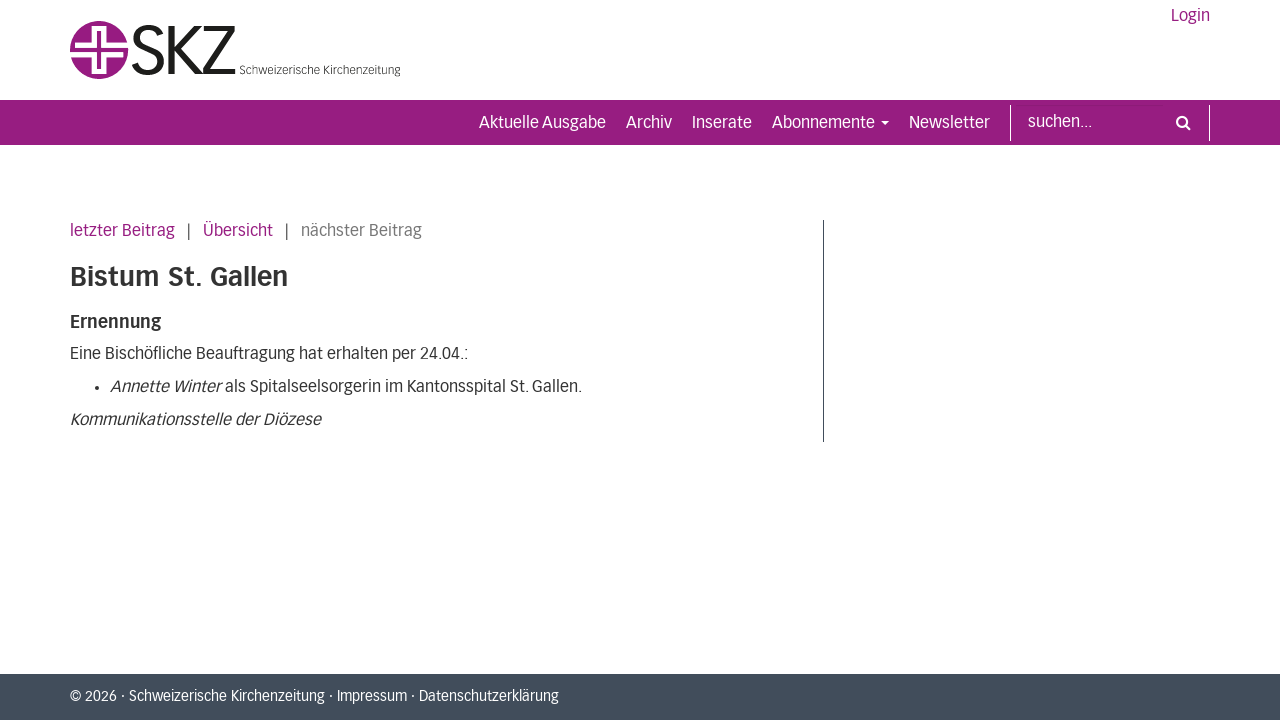

--- FILE ---
content_type: text/html; charset=UTF-8
request_url: https://www.kirchenzeitung.ch/article/bistum-st-gallen-25726
body_size: 2218
content:
<!DOCTYPE html>
<html lang="de">
  <head>
    <meta charset="utf-8">
    <meta http-equiv="X-UA-Compatible" content="IE=edge">
    <meta name="viewport" content="width=device-width, initial-scale=1">


<title>Bistum St. Gallen : Schweizerische Kirchenzeitung</title>
<meta name="m:groups" content="default" />
<meta name="description" content="Ernennung Eine Bischöfliche Beauftragung hat erhalten per 24.04.: Annette Winter als Spitalseelsorgerin im Kantonsspital St. Gallen. Kommunikationsstelle der" />


<link rel="stylesheet" href="/build/app.css">

<link href="/cache-buster-1762161717/build/article.css" media="screen" rel="stylesheet" type="text/css" />

  
<script type="text/javascript">
        var toolboxJsFrontend = {
            translations : {                'toolbox.goptout_already_opt_out': 'toolbox.goptout_already_opt_out',
                                'toolbox.goptout_successfully_opt_out': 'toolbox.goptout_successfully_opt_out',
                }
        };
            </script>

<!-- Google Tag Manager -->
<script>(function(w,d,s,l,i){w[l]=w[l]||[];w[l].push({'gtm.start':
new Date().getTime(),event:'gtm.js'});var f=d.getElementsByTagName(s)[0],
j=d.createElement(s),dl=l!='dataLayer'?'&l='+l:'';j.async=true;j.src=
'https://www.googletagmanager.com/gtm.js?id='+i+dl;f.parentNode.insertBefore(j,f);
})(window,document,'script','dataLayer','GTM-MLGXCS3');</script>
<!-- End Google Tag Manager -->
</head>

  <body>


<!-- Google Tag Manager (noscript) -->
<noscript><iframe src="https://www.googletagmanager.com/ns.html?id=GTM-MLGXCS3"
height="0" width="0" style="display:none;visibility:hidden"></iframe></noscript>
<!-- End Google Tag Manager (noscript) -->




		<header>
    		<div id="header">
                <div class="container">

                	<button id="navigation-toggle" type="button" class="collapsed" data-toggle="collapse" data-target="#mainnavigation">
                        <span class="icon-bar"></span>
                        <span class="icon-bar"></span>
                        <span class="icon-bar"></span>
                        <span class="icon-bar"></span>
                    </button>

                    <a id="brand-logo" href="/">
                    	<img class="logo logo-desktop" src="/build/images/skz_logo.svg" alt="SKZ Logo" alt="Logo der schweizerischen Kirchenzeitung"/>
                    	<img class="logo logo-mobile" src="/build/images/skz_logo_mobile.svg" alt="SKZ Logo" alt="Logo der schweizerischen Kirchenzeitung"/>
                    </a>

					<a class="login-desktop" href="/Abonnemente/login">Login</a>

            	</div>
        	</div>
        

        <nav id="navbar" class="navbar navbar-default" role="navigation">

        	<div id="navbar-container" class="container">

            	<div id="mainnavigation" class="navbar-collapse collapse">
            		<ul class="nav navbar-nav navbar-right level1">

                        <li class="level1 login-mobile">
							<a href="/Abonnemente/login">Login</a>
                        </li>

                        <li id="navbar-search">
                            <form class="navbar-form navbar-right" role="search" method="get" action="/search">
                            	<div class="input-group">
                            		<input type="text" class="form-control" placeholder="suchen..." name="q">
                            		<div class="input-group-btn">
                            			<button class="btn btn-default" type="submit"><i class="fa fa-search"></i></button>
                            		</div>
                            	</div>
                        	</form>
                        </li>

    	            	<li class="level1" data-sm-horizontal-sub>
    	            		<a href="/Aktuelle-Ausgabe" accesskey="1" class="">
    	            			Aktuelle Ausgabe
            				</a>
            			</li>
    	            	<li class="level1" data-sm-horizontal-sub>
    	            		<a href="/Archiv" accesskey="2" class="">
    	            			Archiv
            				</a>
            			</li>
    	            	<li class="level1" data-sm-horizontal-sub>
    	            		<a href="/Inserate" accesskey="3" class="">
    	            			Inserate
            				</a>
            			</li>
    	            	<li class="level1" data-sm-horizontal-sub>
    	            		<a href="/Abonnemente" accesskey="4" class="">
    	            			Abonnemente
        						<span class="caret"></span>
            				</a>
							<ul class="level2 dropdown-menu">
            	            	<li class="level2" data-sm-horizontal-sub>
            	            		<a href="/Abonnemente/Abobedingungen" accesskey="" class="">
										Abobedingungen
            						</a>
    	            			</li>
							</ul>
            			</li>
    	            	<li class="level1" data-sm-horizontal-sub>
    	            		<a href="/newsletter" accesskey="" class="">
    	            			Newsletter
            				</a>
            			</li>

            		</ul>
            	</div>

        	</div>

        </nav>

		</header>


	<!-- main-content -->
		<div id="content" class="container">

<div class="row separatorLine">

    <div class="col-lg-7 col-md-7 col-sm-12 col-xs-12">
    	<section id="articleMain">

			<div class="articleNavigation">
            	<a class="" href="/article/bistum-lausanne-genf-freiburg-25723">letzter Beitrag</a>
            	<span>&#160; | &#160;</span>
            	<a class="" href="/issue/hildegard-von-bingen-25663">Übersicht</a>
            	<span>&#160; | &#160;</span>
            	<a class="disabled" >nächster Beitrag</a>
			</div>
			
        	<h1>Bistum St. Gallen</h1>

            <div class="lead">
            	<p></p>
            </div>


            <div class="articleText">
                <h3>Ernennung</h3>

<p>Eine Bischöfliche Beauftragung hat erhalten per 24.04.:</p>

<ul>
	<li><em>Annette Winter</em> als Spitalseelsorgerin im Kantonsspital St. Gallen.</li>
</ul>

<p><em>Kommunikationsstelle der Diözese</em></p>

            </div>
    		<div class="articleFootnote">
                
    		</div>

		</section>
	</div>

	<div class="right col-lg-4 col-md-4 col-sm-12 col-xs-12 col-lg-offset-1 col-md-offset-1">
		<section id="articleAside">



		</section>
	</div>
</div>


		</div>
	<!-- /main-content -->

<footer id="footer">
	<div class="container">
    	<span class="copyright">&copy; 2026</span>
    	<span>&#160;&middot;&#160;</span>
    	<span>Schweizerische Kirchenzeitung</span>
    	<span>&#160;&middot;&#160;</span>
    	<a class="impressum" href="/impressum">Impressum</a><span>&#160;&middot;&#160;</span><a class="dsgvo" href="/datenschutzerklaerung">Datenschutzerklärung</a>
	</div>
</footer>



<script src="/build/runtime.js" defer></script><script src="/build/692.js" defer></script><script src="/build/97.js" defer></script><script src="/build/app.js" defer></script>
<script src="/cache-buster-1762161717/build/article.js" nonce="fXtIzURd1ly41hCwazpCkdN9SM9qprTp"></script>


  </body>
</html>


--- FILE ---
content_type: text/css
request_url: https://www.kirchenzeitung.ch/cache-buster-1762161717/build/article.css
body_size: 291
content:
#articleOverview a:hover{text-decoration:none}#articleOverview .articleList{width:100%}#articleOverview .articleTeaser{border-bottom:1px solid #414d5b;color:#333;display:block;margin:1em 0;position:relative}#articleOverview .articleTeaser .articleTitle{color:#971d81;font-size:20px}#articleOverview .articleTeaser .bonusPosition,#articleOverview .articleTeaser .freePosition{bottom:0;left:0;position:absolute;right:0;top:0}#articleOverview .articleTeaser .bonusFlag,#articleOverview .articleTeaser .freeFlag{bottom:0;position:absolute;right:0}@media screen and (min-width:992px){#articleOverview .articleList{display:flex;flex-wrap:wrap;justify-content:space-between}#articleOverview .articleTeaser{display:flex-items;width:48%}#articleOverview h2{margin-bottom:0}}#articleAside #articleAuthor img{display:block;margin-bottom:.3em}

--- FILE ---
content_type: application/javascript
request_url: https://www.kirchenzeitung.ch/build/97.js
body_size: 35257
content:
/*! For license information please see 97.js.LICENSE.txt */
(self.webpackChunkkirchenzeitung_skz=self.webpackChunkkirchenzeitung_skz||[]).push([[97],{336:(t,e,i)=>{"use strict";i.r(e),i.d(e,{Alert:()=>Oe,Button:()=>$e,Carousel:()=>ui,Collapse:()=>Ci,Dropdown:()=>Qi,Modal:()=>$s,Offcanvas:()=>Us,Popover:()=>yn,ScrollSpy:()=>In,Tab:()=>eo,Toast:()=>_o,Tooltip:()=>gn});var s={};i.r(s),i.d(s,{afterMain:()=>T,afterRead:()=>w,afterWrite:()=>M,applyStyles:()=>D,arrow:()=>J,auto:()=>l,basePlacements:()=>c,beforeMain:()=>y,beforeRead:()=>b,beforeWrite:()=>A,bottom:()=>o,clippingParents:()=>d,computeStyles:()=>st,createPopper:()=>Dt,createPopperBase:()=>It,createPopperLite:()=>Lt,detectOverflow:()=>vt,end:()=>u,eventListeners:()=>ot,flip:()=>wt,hide:()=>Tt,left:()=>a,main:()=>S,modifierPhases:()=>E,offset:()=>At,placements:()=>_,popper:()=>p,popperGenerator:()=>$t,popperOffsets:()=>Ct,preventOverflow:()=>Mt,read:()=>v,reference:()=>m,right:()=>r,start:()=>h,top:()=>n,variationPlacements:()=>g,viewport:()=>f,write:()=>C});var n="top",o="bottom",r="right",a="left",l="auto",c=[n,o,r,a],h="start",u="end",d="clippingParents",f="viewport",p="popper",m="reference",g=c.reduce((function(t,e){return t.concat([e+"-"+h,e+"-"+u])}),[]),_=[].concat(c,[l]).reduce((function(t,e){return t.concat([e,e+"-"+h,e+"-"+u])}),[]),b="beforeRead",v="read",w="afterRead",y="beforeMain",S="main",T="afterMain",A="beforeWrite",C="write",M="afterWrite",E=[b,v,w,y,S,T,A,C,M];function x(t){return t?(t.nodeName||"").toLowerCase():null}function O(t){if(null==t)return window;if("[object Window]"!==t.toString()){var e=t.ownerDocument;return e&&e.defaultView||window}return t}function k(t){return t instanceof O(t).Element||t instanceof Element}function $(t){return t instanceof O(t).HTMLElement||t instanceof HTMLElement}function I(t){return"undefined"!=typeof ShadowRoot&&(t instanceof O(t).ShadowRoot||t instanceof ShadowRoot)}const D={name:"applyStyles",enabled:!0,phase:"write",fn:function(t){var e=t.state;Object.keys(e.elements).forEach((function(t){var i=e.styles[t]||{},s=e.attributes[t]||{},n=e.elements[t];$(n)&&x(n)&&(Object.assign(n.style,i),Object.keys(s).forEach((function(t){var e=s[t];!1===e?n.removeAttribute(t):n.setAttribute(t,!0===e?"":e)})))}))},effect:function(t){var e=t.state,i={popper:{position:e.options.strategy,left:"0",top:"0",margin:"0"},arrow:{position:"absolute"},reference:{}};return Object.assign(e.elements.popper.style,i.popper),e.styles=i,e.elements.arrow&&Object.assign(e.elements.arrow.style,i.arrow),function(){Object.keys(e.elements).forEach((function(t){var s=e.elements[t],n=e.attributes[t]||{},o=Object.keys(e.styles.hasOwnProperty(t)?e.styles[t]:i[t]).reduce((function(t,e){return t[e]="",t}),{});$(s)&&x(s)&&(Object.assign(s.style,o),Object.keys(n).forEach((function(t){s.removeAttribute(t)})))}))}},requires:["computeStyles"]};function L(t){return t.split("-")[0]}var P=Math.max,N=Math.min,H=Math.round;function j(){var t=navigator.userAgentData;return null!=t&&t.brands&&Array.isArray(t.brands)?t.brands.map((function(t){return t.brand+"/"+t.version})).join(" "):navigator.userAgent}function F(){return!/^((?!chrome|android).)*safari/i.test(j())}function W(t,e,i){void 0===e&&(e=!1),void 0===i&&(i=!1);var s=t.getBoundingClientRect(),n=1,o=1;e&&$(t)&&(n=t.offsetWidth>0&&H(s.width)/t.offsetWidth||1,o=t.offsetHeight>0&&H(s.height)/t.offsetHeight||1);var r=(k(t)?O(t):window).visualViewport,a=!F()&&i,l=(s.left+(a&&r?r.offsetLeft:0))/n,c=(s.top+(a&&r?r.offsetTop:0))/o,h=s.width/n,u=s.height/o;return{width:h,height:u,top:c,right:l+h,bottom:c+u,left:l,x:l,y:c}}function z(t){var e=W(t),i=t.offsetWidth,s=t.offsetHeight;return Math.abs(e.width-i)<=1&&(i=e.width),Math.abs(e.height-s)<=1&&(s=e.height),{x:t.offsetLeft,y:t.offsetTop,width:i,height:s}}function B(t,e){var i=e.getRootNode&&e.getRootNode();if(t.contains(e))return!0;if(i&&I(i)){var s=e;do{if(s&&t.isSameNode(s))return!0;s=s.parentNode||s.host}while(s)}return!1}function R(t){return O(t).getComputedStyle(t)}function q(t){return["table","td","th"].indexOf(x(t))>=0}function V(t){return((k(t)?t.ownerDocument:t.document)||window.document).documentElement}function Y(t){return"html"===x(t)?t:t.assignedSlot||t.parentNode||(I(t)?t.host:null)||V(t)}function X(t){return $(t)&&"fixed"!==R(t).position?t.offsetParent:null}function K(t){for(var e=O(t),i=X(t);i&&q(i)&&"static"===R(i).position;)i=X(i);return i&&("html"===x(i)||"body"===x(i)&&"static"===R(i).position)?e:i||function(t){var e=/firefox/i.test(j());if(/Trident/i.test(j())&&$(t)&&"fixed"===R(t).position)return null;var i=Y(t);for(I(i)&&(i=i.host);$(i)&&["html","body"].indexOf(x(i))<0;){var s=R(i);if("none"!==s.transform||"none"!==s.perspective||"paint"===s.contain||-1!==["transform","perspective"].indexOf(s.willChange)||e&&"filter"===s.willChange||e&&s.filter&&"none"!==s.filter)return i;i=i.parentNode}return null}(t)||e}function U(t){return["top","bottom"].indexOf(t)>=0?"x":"y"}function Q(t,e,i){return P(t,N(e,i))}function Z(t){return Object.assign({},{top:0,right:0,bottom:0,left:0},t)}function G(t,e){return e.reduce((function(e,i){return e[i]=t,e}),{})}const J={name:"arrow",enabled:!0,phase:"main",fn:function(t){var e,i=t.state,s=t.name,l=t.options,h=i.elements.arrow,u=i.modifiersData.popperOffsets,d=L(i.placement),f=U(d),p=[a,r].indexOf(d)>=0?"height":"width";if(h&&u){var m=function(t,e){return Z("number"!=typeof(t="function"==typeof t?t(Object.assign({},e.rects,{placement:e.placement})):t)?t:G(t,c))}(l.padding,i),g=z(h),_="y"===f?n:a,b="y"===f?o:r,v=i.rects.reference[p]+i.rects.reference[f]-u[f]-i.rects.popper[p],w=u[f]-i.rects.reference[f],y=K(h),S=y?"y"===f?y.clientHeight||0:y.clientWidth||0:0,T=v/2-w/2,A=m[_],C=S-g[p]-m[b],M=S/2-g[p]/2+T,E=Q(A,M,C),x=f;i.modifiersData[s]=((e={})[x]=E,e.centerOffset=E-M,e)}},effect:function(t){var e=t.state,i=t.options.element,s=void 0===i?"[data-popper-arrow]":i;null!=s&&("string"!=typeof s||(s=e.elements.popper.querySelector(s)))&&B(e.elements.popper,s)&&(e.elements.arrow=s)},requires:["popperOffsets"],requiresIfExists:["preventOverflow"]};function tt(t){return t.split("-")[1]}var et={top:"auto",right:"auto",bottom:"auto",left:"auto"};function it(t){var e,i=t.popper,s=t.popperRect,l=t.placement,c=t.variation,h=t.offsets,d=t.position,f=t.gpuAcceleration,p=t.adaptive,m=t.roundOffsets,g=t.isFixed,_=h.x,b=void 0===_?0:_,v=h.y,w=void 0===v?0:v,y="function"==typeof m?m({x:b,y:w}):{x:b,y:w};b=y.x,w=y.y;var S=h.hasOwnProperty("x"),T=h.hasOwnProperty("y"),A=a,C=n,M=window;if(p){var E=K(i),x="clientHeight",k="clientWidth";if(E===O(i)&&"static"!==R(E=V(i)).position&&"absolute"===d&&(x="scrollHeight",k="scrollWidth"),l===n||(l===a||l===r)&&c===u)C=o,w-=(g&&E===M&&M.visualViewport?M.visualViewport.height:E[x])-s.height,w*=f?1:-1;if(l===a||(l===n||l===o)&&c===u)A=r,b-=(g&&E===M&&M.visualViewport?M.visualViewport.width:E[k])-s.width,b*=f?1:-1}var $,I=Object.assign({position:d},p&&et),D=!0===m?function(t,e){var i=t.x,s=t.y,n=e.devicePixelRatio||1;return{x:H(i*n)/n||0,y:H(s*n)/n||0}}({x:b,y:w},O(i)):{x:b,y:w};return b=D.x,w=D.y,f?Object.assign({},I,(($={})[C]=T?"0":"",$[A]=S?"0":"",$.transform=(M.devicePixelRatio||1)<=1?"translate("+b+"px, "+w+"px)":"translate3d("+b+"px, "+w+"px, 0)",$)):Object.assign({},I,((e={})[C]=T?w+"px":"",e[A]=S?b+"px":"",e.transform="",e))}const st={name:"computeStyles",enabled:!0,phase:"beforeWrite",fn:function(t){var e=t.state,i=t.options,s=i.gpuAcceleration,n=void 0===s||s,o=i.adaptive,r=void 0===o||o,a=i.roundOffsets,l=void 0===a||a,c={placement:L(e.placement),variation:tt(e.placement),popper:e.elements.popper,popperRect:e.rects.popper,gpuAcceleration:n,isFixed:"fixed"===e.options.strategy};null!=e.modifiersData.popperOffsets&&(e.styles.popper=Object.assign({},e.styles.popper,it(Object.assign({},c,{offsets:e.modifiersData.popperOffsets,position:e.options.strategy,adaptive:r,roundOffsets:l})))),null!=e.modifiersData.arrow&&(e.styles.arrow=Object.assign({},e.styles.arrow,it(Object.assign({},c,{offsets:e.modifiersData.arrow,position:"absolute",adaptive:!1,roundOffsets:l})))),e.attributes.popper=Object.assign({},e.attributes.popper,{"data-popper-placement":e.placement})},data:{}};var nt={passive:!0};const ot={name:"eventListeners",enabled:!0,phase:"write",fn:function(){},effect:function(t){var e=t.state,i=t.instance,s=t.options,n=s.scroll,o=void 0===n||n,r=s.resize,a=void 0===r||r,l=O(e.elements.popper),c=[].concat(e.scrollParents.reference,e.scrollParents.popper);return o&&c.forEach((function(t){t.addEventListener("scroll",i.update,nt)})),a&&l.addEventListener("resize",i.update,nt),function(){o&&c.forEach((function(t){t.removeEventListener("scroll",i.update,nt)})),a&&l.removeEventListener("resize",i.update,nt)}},data:{}};var rt={left:"right",right:"left",bottom:"top",top:"bottom"};function at(t){return t.replace(/left|right|bottom|top/g,(function(t){return rt[t]}))}var lt={start:"end",end:"start"};function ct(t){return t.replace(/start|end/g,(function(t){return lt[t]}))}function ht(t){var e=O(t);return{scrollLeft:e.pageXOffset,scrollTop:e.pageYOffset}}function ut(t){return W(V(t)).left+ht(t).scrollLeft}function dt(t){var e=R(t),i=e.overflow,s=e.overflowX,n=e.overflowY;return/auto|scroll|overlay|hidden/.test(i+n+s)}function ft(t){return["html","body","#document"].indexOf(x(t))>=0?t.ownerDocument.body:$(t)&&dt(t)?t:ft(Y(t))}function pt(t,e){var i;void 0===e&&(e=[]);var s=ft(t),n=s===(null==(i=t.ownerDocument)?void 0:i.body),o=O(s),r=n?[o].concat(o.visualViewport||[],dt(s)?s:[]):s,a=e.concat(r);return n?a:a.concat(pt(Y(r)))}function mt(t){return Object.assign({},t,{left:t.x,top:t.y,right:t.x+t.width,bottom:t.y+t.height})}function gt(t,e,i){return e===f?mt(function(t,e){var i=O(t),s=V(t),n=i.visualViewport,o=s.clientWidth,r=s.clientHeight,a=0,l=0;if(n){o=n.width,r=n.height;var c=F();(c||!c&&"fixed"===e)&&(a=n.offsetLeft,l=n.offsetTop)}return{width:o,height:r,x:a+ut(t),y:l}}(t,i)):k(e)?function(t,e){var i=W(t,!1,"fixed"===e);return i.top=i.top+t.clientTop,i.left=i.left+t.clientLeft,i.bottom=i.top+t.clientHeight,i.right=i.left+t.clientWidth,i.width=t.clientWidth,i.height=t.clientHeight,i.x=i.left,i.y=i.top,i}(e,i):mt(function(t){var e,i=V(t),s=ht(t),n=null==(e=t.ownerDocument)?void 0:e.body,o=P(i.scrollWidth,i.clientWidth,n?n.scrollWidth:0,n?n.clientWidth:0),r=P(i.scrollHeight,i.clientHeight,n?n.scrollHeight:0,n?n.clientHeight:0),a=-s.scrollLeft+ut(t),l=-s.scrollTop;return"rtl"===R(n||i).direction&&(a+=P(i.clientWidth,n?n.clientWidth:0)-o),{width:o,height:r,x:a,y:l}}(V(t)))}function _t(t,e,i,s){var n="clippingParents"===e?function(t){var e=pt(Y(t)),i=["absolute","fixed"].indexOf(R(t).position)>=0&&$(t)?K(t):t;return k(i)?e.filter((function(t){return k(t)&&B(t,i)&&"body"!==x(t)})):[]}(t):[].concat(e),o=[].concat(n,[i]),r=o[0],a=o.reduce((function(e,i){var n=gt(t,i,s);return e.top=P(n.top,e.top),e.right=N(n.right,e.right),e.bottom=N(n.bottom,e.bottom),e.left=P(n.left,e.left),e}),gt(t,r,s));return a.width=a.right-a.left,a.height=a.bottom-a.top,a.x=a.left,a.y=a.top,a}function bt(t){var e,i=t.reference,s=t.element,l=t.placement,c=l?L(l):null,d=l?tt(l):null,f=i.x+i.width/2-s.width/2,p=i.y+i.height/2-s.height/2;switch(c){case n:e={x:f,y:i.y-s.height};break;case o:e={x:f,y:i.y+i.height};break;case r:e={x:i.x+i.width,y:p};break;case a:e={x:i.x-s.width,y:p};break;default:e={x:i.x,y:i.y}}var m=c?U(c):null;if(null!=m){var g="y"===m?"height":"width";switch(d){case h:e[m]=e[m]-(i[g]/2-s[g]/2);break;case u:e[m]=e[m]+(i[g]/2-s[g]/2)}}return e}function vt(t,e){void 0===e&&(e={});var i=e,s=i.placement,a=void 0===s?t.placement:s,l=i.strategy,h=void 0===l?t.strategy:l,u=i.boundary,g=void 0===u?d:u,_=i.rootBoundary,b=void 0===_?f:_,v=i.elementContext,w=void 0===v?p:v,y=i.altBoundary,S=void 0!==y&&y,T=i.padding,A=void 0===T?0:T,C=Z("number"!=typeof A?A:G(A,c)),M=w===p?m:p,E=t.rects.popper,x=t.elements[S?M:w],O=_t(k(x)?x:x.contextElement||V(t.elements.popper),g,b,h),$=W(t.elements.reference),I=bt({reference:$,element:E,strategy:"absolute",placement:a}),D=mt(Object.assign({},E,I)),L=w===p?D:$,P={top:O.top-L.top+C.top,bottom:L.bottom-O.bottom+C.bottom,left:O.left-L.left+C.left,right:L.right-O.right+C.right},N=t.modifiersData.offset;if(w===p&&N){var H=N[a];Object.keys(P).forEach((function(t){var e=[r,o].indexOf(t)>=0?1:-1,i=[n,o].indexOf(t)>=0?"y":"x";P[t]+=H[i]*e}))}return P}const wt={name:"flip",enabled:!0,phase:"main",fn:function(t){var e=t.state,i=t.options,s=t.name;if(!e.modifiersData[s]._skip){for(var u=i.mainAxis,d=void 0===u||u,f=i.altAxis,p=void 0===f||f,m=i.fallbackPlacements,b=i.padding,v=i.boundary,w=i.rootBoundary,y=i.altBoundary,S=i.flipVariations,T=void 0===S||S,A=i.allowedAutoPlacements,C=e.options.placement,M=L(C),E=m||(M===C||!T?[at(C)]:function(t){if(L(t)===l)return[];var e=at(t);return[ct(t),e,ct(e)]}(C)),x=[C].concat(E).reduce((function(t,i){return t.concat(L(i)===l?function(t,e){void 0===e&&(e={});var i=e,s=i.placement,n=i.boundary,o=i.rootBoundary,r=i.padding,a=i.flipVariations,l=i.allowedAutoPlacements,h=void 0===l?_:l,u=tt(s),d=u?a?g:g.filter((function(t){return tt(t)===u})):c,f=d.filter((function(t){return h.indexOf(t)>=0}));0===f.length&&(f=d);var p=f.reduce((function(e,i){return e[i]=vt(t,{placement:i,boundary:n,rootBoundary:o,padding:r})[L(i)],e}),{});return Object.keys(p).sort((function(t,e){return p[t]-p[e]}))}(e,{placement:i,boundary:v,rootBoundary:w,padding:b,flipVariations:T,allowedAutoPlacements:A}):i)}),[]),O=e.rects.reference,k=e.rects.popper,$=new Map,I=!0,D=x[0],P=0;P<x.length;P++){var N=x[P],H=L(N),j=tt(N)===h,F=[n,o].indexOf(H)>=0,W=F?"width":"height",z=vt(e,{placement:N,boundary:v,rootBoundary:w,altBoundary:y,padding:b}),B=F?j?r:a:j?o:n;O[W]>k[W]&&(B=at(B));var R=at(B),q=[];if(d&&q.push(z[H]<=0),p&&q.push(z[B]<=0,z[R]<=0),q.every((function(t){return t}))){D=N,I=!1;break}$.set(N,q)}if(I)for(var V=function(t){var e=x.find((function(e){var i=$.get(e);if(i)return i.slice(0,t).every((function(t){return t}))}));if(e)return D=e,"break"},Y=T?3:1;Y>0;Y--){if("break"===V(Y))break}e.placement!==D&&(e.modifiersData[s]._skip=!0,e.placement=D,e.reset=!0)}},requiresIfExists:["offset"],data:{_skip:!1}};function yt(t,e,i){return void 0===i&&(i={x:0,y:0}),{top:t.top-e.height-i.y,right:t.right-e.width+i.x,bottom:t.bottom-e.height+i.y,left:t.left-e.width-i.x}}function St(t){return[n,r,o,a].some((function(e){return t[e]>=0}))}const Tt={name:"hide",enabled:!0,phase:"main",requiresIfExists:["preventOverflow"],fn:function(t){var e=t.state,i=t.name,s=e.rects.reference,n=e.rects.popper,o=e.modifiersData.preventOverflow,r=vt(e,{elementContext:"reference"}),a=vt(e,{altBoundary:!0}),l=yt(r,s),c=yt(a,n,o),h=St(l),u=St(c);e.modifiersData[i]={referenceClippingOffsets:l,popperEscapeOffsets:c,isReferenceHidden:h,hasPopperEscaped:u},e.attributes.popper=Object.assign({},e.attributes.popper,{"data-popper-reference-hidden":h,"data-popper-escaped":u})}};const At={name:"offset",enabled:!0,phase:"main",requires:["popperOffsets"],fn:function(t){var e=t.state,i=t.options,s=t.name,o=i.offset,l=void 0===o?[0,0]:o,c=_.reduce((function(t,i){return t[i]=function(t,e,i){var s=L(t),o=[a,n].indexOf(s)>=0?-1:1,l="function"==typeof i?i(Object.assign({},e,{placement:t})):i,c=l[0],h=l[1];return c=c||0,h=(h||0)*o,[a,r].indexOf(s)>=0?{x:h,y:c}:{x:c,y:h}}(i,e.rects,l),t}),{}),h=c[e.placement],u=h.x,d=h.y;null!=e.modifiersData.popperOffsets&&(e.modifiersData.popperOffsets.x+=u,e.modifiersData.popperOffsets.y+=d),e.modifiersData[s]=c}};const Ct={name:"popperOffsets",enabled:!0,phase:"read",fn:function(t){var e=t.state,i=t.name;e.modifiersData[i]=bt({reference:e.rects.reference,element:e.rects.popper,strategy:"absolute",placement:e.placement})},data:{}};const Mt={name:"preventOverflow",enabled:!0,phase:"main",fn:function(t){var e=t.state,i=t.options,s=t.name,l=i.mainAxis,c=void 0===l||l,u=i.altAxis,d=void 0!==u&&u,f=i.boundary,p=i.rootBoundary,m=i.altBoundary,g=i.padding,_=i.tether,b=void 0===_||_,v=i.tetherOffset,w=void 0===v?0:v,y=vt(e,{boundary:f,rootBoundary:p,padding:g,altBoundary:m}),S=L(e.placement),T=tt(e.placement),A=!T,C=U(S),M="x"===C?"y":"x",E=e.modifiersData.popperOffsets,x=e.rects.reference,O=e.rects.popper,k="function"==typeof w?w(Object.assign({},e.rects,{placement:e.placement})):w,$="number"==typeof k?{mainAxis:k,altAxis:k}:Object.assign({mainAxis:0,altAxis:0},k),I=e.modifiersData.offset?e.modifiersData.offset[e.placement]:null,D={x:0,y:0};if(E){if(c){var H,j="y"===C?n:a,F="y"===C?o:r,W="y"===C?"height":"width",B=E[C],R=B+y[j],q=B-y[F],V=b?-O[W]/2:0,Y=T===h?x[W]:O[W],X=T===h?-O[W]:-x[W],Z=e.elements.arrow,G=b&&Z?z(Z):{width:0,height:0},J=e.modifiersData["arrow#persistent"]?e.modifiersData["arrow#persistent"].padding:{top:0,right:0,bottom:0,left:0},et=J[j],it=J[F],st=Q(0,x[W],G[W]),nt=A?x[W]/2-V-st-et-$.mainAxis:Y-st-et-$.mainAxis,ot=A?-x[W]/2+V+st+it+$.mainAxis:X+st+it+$.mainAxis,rt=e.elements.arrow&&K(e.elements.arrow),at=rt?"y"===C?rt.clientTop||0:rt.clientLeft||0:0,lt=null!=(H=null==I?void 0:I[C])?H:0,ct=B+ot-lt,ht=Q(b?N(R,B+nt-lt-at):R,B,b?P(q,ct):q);E[C]=ht,D[C]=ht-B}if(d){var ut,dt="x"===C?n:a,ft="x"===C?o:r,pt=E[M],mt="y"===M?"height":"width",gt=pt+y[dt],_t=pt-y[ft],bt=-1!==[n,a].indexOf(S),wt=null!=(ut=null==I?void 0:I[M])?ut:0,yt=bt?gt:pt-x[mt]-O[mt]-wt+$.altAxis,St=bt?pt+x[mt]+O[mt]-wt-$.altAxis:_t,Tt=b&&bt?function(t,e,i){var s=Q(t,e,i);return s>i?i:s}(yt,pt,St):Q(b?yt:gt,pt,b?St:_t);E[M]=Tt,D[M]=Tt-pt}e.modifiersData[s]=D}},requiresIfExists:["offset"]};function Et(t,e,i){void 0===i&&(i=!1);var s,n,o=$(e),r=$(e)&&function(t){var e=t.getBoundingClientRect(),i=H(e.width)/t.offsetWidth||1,s=H(e.height)/t.offsetHeight||1;return 1!==i||1!==s}(e),a=V(e),l=W(t,r,i),c={scrollLeft:0,scrollTop:0},h={x:0,y:0};return(o||!o&&!i)&&(("body"!==x(e)||dt(a))&&(c=(s=e)!==O(s)&&$(s)?{scrollLeft:(n=s).scrollLeft,scrollTop:n.scrollTop}:ht(s)),$(e)?((h=W(e,!0)).x+=e.clientLeft,h.y+=e.clientTop):a&&(h.x=ut(a))),{x:l.left+c.scrollLeft-h.x,y:l.top+c.scrollTop-h.y,width:l.width,height:l.height}}function xt(t){var e=new Map,i=new Set,s=[];function n(t){i.add(t.name),[].concat(t.requires||[],t.requiresIfExists||[]).forEach((function(t){if(!i.has(t)){var s=e.get(t);s&&n(s)}})),s.push(t)}return t.forEach((function(t){e.set(t.name,t)})),t.forEach((function(t){i.has(t.name)||n(t)})),s}var Ot={placement:"bottom",modifiers:[],strategy:"absolute"};function kt(){for(var t=arguments.length,e=new Array(t),i=0;i<t;i++)e[i]=arguments[i];return!e.some((function(t){return!(t&&"function"==typeof t.getBoundingClientRect)}))}function $t(t){void 0===t&&(t={});var e=t,i=e.defaultModifiers,s=void 0===i?[]:i,n=e.defaultOptions,o=void 0===n?Ot:n;return function(t,e,i){void 0===i&&(i=o);var n,r,a={placement:"bottom",orderedModifiers:[],options:Object.assign({},Ot,o),modifiersData:{},elements:{reference:t,popper:e},attributes:{},styles:{}},l=[],c=!1,h={state:a,setOptions:function(i){var n="function"==typeof i?i(a.options):i;u(),a.options=Object.assign({},o,a.options,n),a.scrollParents={reference:k(t)?pt(t):t.contextElement?pt(t.contextElement):[],popper:pt(e)};var r,c,d=function(t){var e=xt(t);return E.reduce((function(t,i){return t.concat(e.filter((function(t){return t.phase===i})))}),[])}((r=[].concat(s,a.options.modifiers),c=r.reduce((function(t,e){var i=t[e.name];return t[e.name]=i?Object.assign({},i,e,{options:Object.assign({},i.options,e.options),data:Object.assign({},i.data,e.data)}):e,t}),{}),Object.keys(c).map((function(t){return c[t]}))));return a.orderedModifiers=d.filter((function(t){return t.enabled})),a.orderedModifiers.forEach((function(t){var e=t.name,i=t.options,s=void 0===i?{}:i,n=t.effect;if("function"==typeof n){var o=n({state:a,name:e,instance:h,options:s}),r=function(){};l.push(o||r)}})),h.update()},forceUpdate:function(){if(!c){var t=a.elements,e=t.reference,i=t.popper;if(kt(e,i)){a.rects={reference:Et(e,K(i),"fixed"===a.options.strategy),popper:z(i)},a.reset=!1,a.placement=a.options.placement,a.orderedModifiers.forEach((function(t){return a.modifiersData[t.name]=Object.assign({},t.data)}));for(var s=0;s<a.orderedModifiers.length;s++)if(!0!==a.reset){var n=a.orderedModifiers[s],o=n.fn,r=n.options,l=void 0===r?{}:r,u=n.name;"function"==typeof o&&(a=o({state:a,options:l,name:u,instance:h})||a)}else a.reset=!1,s=-1}}},update:(n=function(){return new Promise((function(t){h.forceUpdate(),t(a)}))},function(){return r||(r=new Promise((function(t){Promise.resolve().then((function(){r=void 0,t(n())}))}))),r}),destroy:function(){u(),c=!0}};if(!kt(t,e))return h;function u(){l.forEach((function(t){return t()})),l=[]}return h.setOptions(i).then((function(t){!c&&i.onFirstUpdate&&i.onFirstUpdate(t)})),h}}var It=$t(),Dt=$t({defaultModifiers:[ot,Ct,st,D,At,wt,Mt,J,Tt]}),Lt=$t({defaultModifiers:[ot,Ct,st,D]}),Pt=i(692);const Nt=new Map,Ht={set(t,e,i){Nt.has(t)||Nt.set(t,new Map);const s=Nt.get(t);s.has(e)||0===s.size?s.set(e,i):console.error(`Bootstrap doesn't allow more than one instance per element. Bound instance: ${Array.from(s.keys())[0]}.`)},get:(t,e)=>Nt.has(t)&&Nt.get(t).get(e)||null,remove(t,e){if(!Nt.has(t))return;const i=Nt.get(t);i.delete(e),0===i.size&&Nt.delete(t)}},jt="transitionend",Ft=t=>(t&&window.CSS&&window.CSS.escape&&(t=t.replace(/#([^\s"#']+)/g,((t,e)=>`#${CSS.escape(e)}`))),t),Wt=t=>{t.dispatchEvent(new Event(jt))},zt=t=>!(!t||"object"!=typeof t)&&(void 0!==t.jquery&&(t=t[0]),void 0!==t.nodeType),Bt=t=>zt(t)?t.jquery?t[0]:t:"string"==typeof t&&t.length>0?document.querySelector(Ft(t)):null,Rt=t=>{if(!zt(t)||0===t.getClientRects().length)return!1;const e="visible"===getComputedStyle(t).getPropertyValue("visibility"),i=t.closest("details:not([open])");if(!i)return e;if(i!==t){const e=t.closest("summary");if(e&&e.parentNode!==i)return!1;if(null===e)return!1}return e},qt=t=>!t||t.nodeType!==Node.ELEMENT_NODE||(!!t.classList.contains("disabled")||(void 0!==t.disabled?t.disabled:t.hasAttribute("disabled")&&"false"!==t.getAttribute("disabled"))),Vt=t=>{if(!document.documentElement.attachShadow)return null;if("function"==typeof t.getRootNode){const e=t.getRootNode();return e instanceof ShadowRoot?e:null}return t instanceof ShadowRoot?t:t.parentNode?Vt(t.parentNode):null},Yt=()=>{},Xt=t=>{t.offsetHeight},Kt=()=>Pt&&!document.body.hasAttribute("data-bs-no-jquery")?Pt:null,Ut=[],Qt=()=>"rtl"===document.documentElement.dir,Zt=t=>{var e;e=()=>{const e=Kt();if(e){const i=t.NAME,s=e.fn[i];e.fn[i]=t.jQueryInterface,e.fn[i].Constructor=t,e.fn[i].noConflict=()=>(e.fn[i]=s,t.jQueryInterface)}},"loading"===document.readyState?(Ut.length||document.addEventListener("DOMContentLoaded",(()=>{for(const t of Ut)t()})),Ut.push(e)):e()},Gt=(t,e=[],i=t)=>"function"==typeof t?t(...e):i,Jt=(t,e,i=!0)=>{if(!i)return void Gt(t);const s=(t=>{if(!t)return 0;let{transitionDuration:e,transitionDelay:i}=window.getComputedStyle(t);const s=Number.parseFloat(e),n=Number.parseFloat(i);return s||n?(e=e.split(",")[0],i=i.split(",")[0],1e3*(Number.parseFloat(e)+Number.parseFloat(i))):0})(e)+5;let n=!1;const o=({target:i})=>{i===e&&(n=!0,e.removeEventListener(jt,o),Gt(t))};e.addEventListener(jt,o),setTimeout((()=>{n||Wt(e)}),s)},te=(t,e,i,s)=>{const n=t.length;let o=t.indexOf(e);return-1===o?!i&&s?t[n-1]:t[0]:(o+=i?1:-1,s&&(o=(o+n)%n),t[Math.max(0,Math.min(o,n-1))])},ee=/[^.]*(?=\..*)\.|.*/,ie=/\..*/,se=/::\d+$/,ne={};let oe=1;const re={mouseenter:"mouseover",mouseleave:"mouseout"},ae=new Set(["click","dblclick","mouseup","mousedown","contextmenu","mousewheel","DOMMouseScroll","mouseover","mouseout","mousemove","selectstart","selectend","keydown","keypress","keyup","orientationchange","touchstart","touchmove","touchend","touchcancel","pointerdown","pointermove","pointerup","pointerleave","pointercancel","gesturestart","gesturechange","gestureend","focus","blur","change","reset","select","submit","focusin","focusout","load","unload","beforeunload","resize","move","DOMContentLoaded","readystatechange","error","abort","scroll"]);function le(t,e){return e&&`${e}::${oe++}`||t.uidEvent||oe++}function ce(t){const e=le(t);return t.uidEvent=e,ne[e]=ne[e]||{},ne[e]}function he(t,e,i=null){return Object.values(t).find((t=>t.callable===e&&t.delegationSelector===i))}function ue(t,e,i){const s="string"==typeof e,n=s?i:e||i;let o=me(t);return ae.has(o)||(o=t),[s,n,o]}function de(t,e,i,s,n){if("string"!=typeof e||!t)return;let[o,r,a]=ue(e,i,s);if(e in re){const t=t=>function(e){if(!e.relatedTarget||e.relatedTarget!==e.delegateTarget&&!e.delegateTarget.contains(e.relatedTarget))return t.call(this,e)};r=t(r)}const l=ce(t),c=l[a]||(l[a]={}),h=he(c,r,o?i:null);if(h)return void(h.oneOff=h.oneOff&&n);const u=le(r,e.replace(ee,"")),d=o?function(t,e,i){return function s(n){const o=t.querySelectorAll(e);for(let{target:r}=n;r&&r!==this;r=r.parentNode)for(const a of o)if(a===r)return _e(n,{delegateTarget:r}),s.oneOff&&ge.off(t,n.type,e,i),i.apply(r,[n])}}(t,i,r):function(t,e){return function i(s){return _e(s,{delegateTarget:t}),i.oneOff&&ge.off(t,s.type,e),e.apply(t,[s])}}(t,r);d.delegationSelector=o?i:null,d.callable=r,d.oneOff=n,d.uidEvent=u,c[u]=d,t.addEventListener(a,d,o)}function fe(t,e,i,s,n){const o=he(e[i],s,n);o&&(t.removeEventListener(i,o,Boolean(n)),delete e[i][o.uidEvent])}function pe(t,e,i,s){const n=e[i]||{};for(const[o,r]of Object.entries(n))o.includes(s)&&fe(t,e,i,r.callable,r.delegationSelector)}function me(t){return t=t.replace(ie,""),re[t]||t}const ge={on(t,e,i,s){de(t,e,i,s,!1)},one(t,e,i,s){de(t,e,i,s,!0)},off(t,e,i,s){if("string"!=typeof e||!t)return;const[n,o,r]=ue(e,i,s),a=r!==e,l=ce(t),c=l[r]||{},h=e.startsWith(".");if(void 0===o){if(h)for(const i of Object.keys(l))pe(t,l,i,e.slice(1));for(const[i,s]of Object.entries(c)){const n=i.replace(se,"");a&&!e.includes(n)||fe(t,l,r,s.callable,s.delegationSelector)}}else{if(!Object.keys(c).length)return;fe(t,l,r,o,n?i:null)}},trigger(t,e,i){if("string"!=typeof e||!t)return null;const s=Kt();let n=null,o=!0,r=!0,a=!1;e!==me(e)&&s&&(n=s.Event(e,i),s(t).trigger(n),o=!n.isPropagationStopped(),r=!n.isImmediatePropagationStopped(),a=n.isDefaultPrevented());const l=_e(new Event(e,{bubbles:o,cancelable:!0}),i);return a&&l.preventDefault(),r&&t.dispatchEvent(l),l.defaultPrevented&&n&&n.preventDefault(),l}};function _e(t,e={}){for(const[i,s]of Object.entries(e))try{t[i]=s}catch(e){Object.defineProperty(t,i,{configurable:!0,get:()=>s})}return t}function be(t){if("true"===t)return!0;if("false"===t)return!1;if(t===Number(t).toString())return Number(t);if(""===t||"null"===t)return null;if("string"!=typeof t)return t;try{return JSON.parse(decodeURIComponent(t))}catch(e){return t}}function ve(t){return t.replace(/[A-Z]/g,(t=>`-${t.toLowerCase()}`))}const we={setDataAttribute(t,e,i){t.setAttribute(`data-bs-${ve(e)}`,i)},removeDataAttribute(t,e){t.removeAttribute(`data-bs-${ve(e)}`)},getDataAttributes(t){if(!t)return{};const e={},i=Object.keys(t.dataset).filter((t=>t.startsWith("bs")&&!t.startsWith("bsConfig")));for(const s of i){let i=s.replace(/^bs/,"");i=i.charAt(0).toLowerCase()+i.slice(1,i.length),e[i]=be(t.dataset[s])}return e},getDataAttribute:(t,e)=>be(t.getAttribute(`data-bs-${ve(e)}`))};class ye{static get Default(){return{}}static get DefaultType(){return{}}static get NAME(){throw new Error('You have to implement the static method "NAME", for each component!')}_getConfig(t){return t=this._mergeConfigObj(t),t=this._configAfterMerge(t),this._typeCheckConfig(t),t}_configAfterMerge(t){return t}_mergeConfigObj(t,e){const i=zt(e)?we.getDataAttribute(e,"config"):{};return{...this.constructor.Default,..."object"==typeof i?i:{},...zt(e)?we.getDataAttributes(e):{},..."object"==typeof t?t:{}}}_typeCheckConfig(t,e=this.constructor.DefaultType){for(const[s,n]of Object.entries(e)){const e=t[s],o=zt(e)?"element":null==(i=e)?`${i}`:Object.prototype.toString.call(i).match(/\s([a-z]+)/i)[1].toLowerCase();if(!new RegExp(n).test(o))throw new TypeError(`${this.constructor.NAME.toUpperCase()}: Option "${s}" provided type "${o}" but expected type "${n}".`)}var i}}class Se extends ye{constructor(t,e){super(),(t=Bt(t))&&(this._element=t,this._config=this._getConfig(e),Ht.set(this._element,this.constructor.DATA_KEY,this))}dispose(){Ht.remove(this._element,this.constructor.DATA_KEY),ge.off(this._element,this.constructor.EVENT_KEY);for(const t of Object.getOwnPropertyNames(this))this[t]=null}_queueCallback(t,e,i=!0){Jt(t,e,i)}_getConfig(t){return t=this._mergeConfigObj(t,this._element),t=this._configAfterMerge(t),this._typeCheckConfig(t),t}static getInstance(t){return Ht.get(Bt(t),this.DATA_KEY)}static getOrCreateInstance(t,e={}){return this.getInstance(t)||new this(t,"object"==typeof e?e:null)}static get VERSION(){return"5.3.3"}static get DATA_KEY(){return`bs.${this.NAME}`}static get EVENT_KEY(){return`.${this.DATA_KEY}`}static eventName(t){return`${t}${this.EVENT_KEY}`}}const Te=t=>{let e=t.getAttribute("data-bs-target");if(!e||"#"===e){let i=t.getAttribute("href");if(!i||!i.includes("#")&&!i.startsWith("."))return null;i.includes("#")&&!i.startsWith("#")&&(i=`#${i.split("#")[1]}`),e=i&&"#"!==i?i.trim():null}return e?e.split(",").map((t=>Ft(t))).join(","):null},Ae={find:(t,e=document.documentElement)=>[].concat(...Element.prototype.querySelectorAll.call(e,t)),findOne:(t,e=document.documentElement)=>Element.prototype.querySelector.call(e,t),children:(t,e)=>[].concat(...t.children).filter((t=>t.matches(e))),parents(t,e){const i=[];let s=t.parentNode.closest(e);for(;s;)i.push(s),s=s.parentNode.closest(e);return i},prev(t,e){let i=t.previousElementSibling;for(;i;){if(i.matches(e))return[i];i=i.previousElementSibling}return[]},next(t,e){let i=t.nextElementSibling;for(;i;){if(i.matches(e))return[i];i=i.nextElementSibling}return[]},focusableChildren(t){const e=["a","button","input","textarea","select","details","[tabindex]",'[contenteditable="true"]'].map((t=>`${t}:not([tabindex^="-"])`)).join(",");return this.find(e,t).filter((t=>!qt(t)&&Rt(t)))},getSelectorFromElement(t){const e=Te(t);return e&&Ae.findOne(e)?e:null},getElementFromSelector(t){const e=Te(t);return e?Ae.findOne(e):null},getMultipleElementsFromSelector(t){const e=Te(t);return e?Ae.find(e):[]}},Ce=(t,e="hide")=>{const i=`click.dismiss${t.EVENT_KEY}`,s=t.NAME;ge.on(document,i,`[data-bs-dismiss="${s}"]`,(function(i){if(["A","AREA"].includes(this.tagName)&&i.preventDefault(),qt(this))return;const n=Ae.getElementFromSelector(this)||this.closest(`.${s}`);t.getOrCreateInstance(n)[e]()}))},Me=".bs.alert",Ee=`close${Me}`,xe=`closed${Me}`;class Oe extends Se{static get NAME(){return"alert"}close(){if(ge.trigger(this._element,Ee).defaultPrevented)return;this._element.classList.remove("show");const t=this._element.classList.contains("fade");this._queueCallback((()=>this._destroyElement()),this._element,t)}_destroyElement(){this._element.remove(),ge.trigger(this._element,xe),this.dispose()}static jQueryInterface(t){return this.each((function(){const e=Oe.getOrCreateInstance(this);if("string"==typeof t){if(void 0===e[t]||t.startsWith("_")||"constructor"===t)throw new TypeError(`No method named "${t}"`);e[t](this)}}))}}Ce(Oe,"close"),Zt(Oe);const ke='[data-bs-toggle="button"]';class $e extends Se{static get NAME(){return"button"}toggle(){this._element.setAttribute("aria-pressed",this._element.classList.toggle("active"))}static jQueryInterface(t){return this.each((function(){const e=$e.getOrCreateInstance(this);"toggle"===t&&e[t]()}))}}ge.on(document,"click.bs.button.data-api",ke,(t=>{t.preventDefault();const e=t.target.closest(ke);$e.getOrCreateInstance(e).toggle()})),Zt($e);const Ie=".bs.swipe",De=`touchstart${Ie}`,Le=`touchmove${Ie}`,Pe=`touchend${Ie}`,Ne=`pointerdown${Ie}`,He=`pointerup${Ie}`,je={endCallback:null,leftCallback:null,rightCallback:null},Fe={endCallback:"(function|null)",leftCallback:"(function|null)",rightCallback:"(function|null)"};class We extends ye{constructor(t,e){super(),this._element=t,t&&We.isSupported()&&(this._config=this._getConfig(e),this._deltaX=0,this._supportPointerEvents=Boolean(window.PointerEvent),this._initEvents())}static get Default(){return je}static get DefaultType(){return Fe}static get NAME(){return"swipe"}dispose(){ge.off(this._element,Ie)}_start(t){this._supportPointerEvents?this._eventIsPointerPenTouch(t)&&(this._deltaX=t.clientX):this._deltaX=t.touches[0].clientX}_end(t){this._eventIsPointerPenTouch(t)&&(this._deltaX=t.clientX-this._deltaX),this._handleSwipe(),Gt(this._config.endCallback)}_move(t){this._deltaX=t.touches&&t.touches.length>1?0:t.touches[0].clientX-this._deltaX}_handleSwipe(){const t=Math.abs(this._deltaX);if(t<=40)return;const e=t/this._deltaX;this._deltaX=0,e&&Gt(e>0?this._config.rightCallback:this._config.leftCallback)}_initEvents(){this._supportPointerEvents?(ge.on(this._element,Ne,(t=>this._start(t))),ge.on(this._element,He,(t=>this._end(t))),this._element.classList.add("pointer-event")):(ge.on(this._element,De,(t=>this._start(t))),ge.on(this._element,Le,(t=>this._move(t))),ge.on(this._element,Pe,(t=>this._end(t))))}_eventIsPointerPenTouch(t){return this._supportPointerEvents&&("pen"===t.pointerType||"touch"===t.pointerType)}static isSupported(){return"ontouchstart"in document.documentElement||navigator.maxTouchPoints>0}}const ze=".bs.carousel",Be=".data-api",Re="ArrowLeft",qe="ArrowRight",Ve="next",Ye="prev",Xe="left",Ke="right",Ue=`slide${ze}`,Qe=`slid${ze}`,Ze=`keydown${ze}`,Ge=`mouseenter${ze}`,Je=`mouseleave${ze}`,ti=`dragstart${ze}`,ei=`load${ze}${Be}`,ii=`click${ze}${Be}`,si="carousel",ni="active",oi=".active",ri=".carousel-item",ai=oi+ri,li={[Re]:Ke,[qe]:Xe},ci={interval:5e3,keyboard:!0,pause:"hover",ride:!1,touch:!0,wrap:!0},hi={interval:"(number|boolean)",keyboard:"boolean",pause:"(string|boolean)",ride:"(boolean|string)",touch:"boolean",wrap:"boolean"};class ui extends Se{constructor(t,e){super(t,e),this._interval=null,this._activeElement=null,this._isSliding=!1,this.touchTimeout=null,this._swipeHelper=null,this._indicatorsElement=Ae.findOne(".carousel-indicators",this._element),this._addEventListeners(),this._config.ride===si&&this.cycle()}static get Default(){return ci}static get DefaultType(){return hi}static get NAME(){return"carousel"}next(){this._slide(Ve)}nextWhenVisible(){!document.hidden&&Rt(this._element)&&this.next()}prev(){this._slide(Ye)}pause(){this._isSliding&&Wt(this._element),this._clearInterval()}cycle(){this._clearInterval(),this._updateInterval(),this._interval=setInterval((()=>this.nextWhenVisible()),this._config.interval)}_maybeEnableCycle(){this._config.ride&&(this._isSliding?ge.one(this._element,Qe,(()=>this.cycle())):this.cycle())}to(t){const e=this._getItems();if(t>e.length-1||t<0)return;if(this._isSliding)return void ge.one(this._element,Qe,(()=>this.to(t)));const i=this._getItemIndex(this._getActive());if(i===t)return;const s=t>i?Ve:Ye;this._slide(s,e[t])}dispose(){this._swipeHelper&&this._swipeHelper.dispose(),super.dispose()}_configAfterMerge(t){return t.defaultInterval=t.interval,t}_addEventListeners(){this._config.keyboard&&ge.on(this._element,Ze,(t=>this._keydown(t))),"hover"===this._config.pause&&(ge.on(this._element,Ge,(()=>this.pause())),ge.on(this._element,Je,(()=>this._maybeEnableCycle()))),this._config.touch&&We.isSupported()&&this._addTouchEventListeners()}_addTouchEventListeners(){for(const t of Ae.find(".carousel-item img",this._element))ge.on(t,ti,(t=>t.preventDefault()));const t={leftCallback:()=>this._slide(this._directionToOrder(Xe)),rightCallback:()=>this._slide(this._directionToOrder(Ke)),endCallback:()=>{"hover"===this._config.pause&&(this.pause(),this.touchTimeout&&clearTimeout(this.touchTimeout),this.touchTimeout=setTimeout((()=>this._maybeEnableCycle()),500+this._config.interval))}};this._swipeHelper=new We(this._element,t)}_keydown(t){if(/input|textarea/i.test(t.target.tagName))return;const e=li[t.key];e&&(t.preventDefault(),this._slide(this._directionToOrder(e)))}_getItemIndex(t){return this._getItems().indexOf(t)}_setActiveIndicatorElement(t){if(!this._indicatorsElement)return;const e=Ae.findOne(oi,this._indicatorsElement);e.classList.remove(ni),e.removeAttribute("aria-current");const i=Ae.findOne(`[data-bs-slide-to="${t}"]`,this._indicatorsElement);i&&(i.classList.add(ni),i.setAttribute("aria-current","true"))}_updateInterval(){const t=this._activeElement||this._getActive();if(!t)return;const e=Number.parseInt(t.getAttribute("data-bs-interval"),10);this._config.interval=e||this._config.defaultInterval}_slide(t,e=null){if(this._isSliding)return;const i=this._getActive(),s=t===Ve,n=e||te(this._getItems(),i,s,this._config.wrap);if(n===i)return;const o=this._getItemIndex(n),r=e=>ge.trigger(this._element,e,{relatedTarget:n,direction:this._orderToDirection(t),from:this._getItemIndex(i),to:o});if(r(Ue).defaultPrevented)return;if(!i||!n)return;const a=Boolean(this._interval);this.pause(),this._isSliding=!0,this._setActiveIndicatorElement(o),this._activeElement=n;const l=s?"carousel-item-start":"carousel-item-end",c=s?"carousel-item-next":"carousel-item-prev";n.classList.add(c),Xt(n),i.classList.add(l),n.classList.add(l);this._queueCallback((()=>{n.classList.remove(l,c),n.classList.add(ni),i.classList.remove(ni,c,l),this._isSliding=!1,r(Qe)}),i,this._isAnimated()),a&&this.cycle()}_isAnimated(){return this._element.classList.contains("slide")}_getActive(){return Ae.findOne(ai,this._element)}_getItems(){return Ae.find(ri,this._element)}_clearInterval(){this._interval&&(clearInterval(this._interval),this._interval=null)}_directionToOrder(t){return Qt()?t===Xe?Ye:Ve:t===Xe?Ve:Ye}_orderToDirection(t){return Qt()?t===Ye?Xe:Ke:t===Ye?Ke:Xe}static jQueryInterface(t){return this.each((function(){const e=ui.getOrCreateInstance(this,t);if("number"!=typeof t){if("string"==typeof t){if(void 0===e[t]||t.startsWith("_")||"constructor"===t)throw new TypeError(`No method named "${t}"`);e[t]()}}else e.to(t)}))}}ge.on(document,ii,"[data-bs-slide], [data-bs-slide-to]",(function(t){const e=Ae.getElementFromSelector(this);if(!e||!e.classList.contains(si))return;t.preventDefault();const i=ui.getOrCreateInstance(e),s=this.getAttribute("data-bs-slide-to");return s?(i.to(s),void i._maybeEnableCycle()):"next"===we.getDataAttribute(this,"slide")?(i.next(),void i._maybeEnableCycle()):(i.prev(),void i._maybeEnableCycle())})),ge.on(window,ei,(()=>{const t=Ae.find('[data-bs-ride="carousel"]');for(const e of t)ui.getOrCreateInstance(e)})),Zt(ui);const di=".bs.collapse",fi=`show${di}`,pi=`shown${di}`,mi=`hide${di}`,gi=`hidden${di}`,_i=`click${di}.data-api`,bi="show",vi="collapse",wi="collapsing",yi=`:scope .${vi} .${vi}`,Si='[data-bs-toggle="collapse"]',Ti={parent:null,toggle:!0},Ai={parent:"(null|element)",toggle:"boolean"};class Ci extends Se{constructor(t,e){super(t,e),this._isTransitioning=!1,this._triggerArray=[];const i=Ae.find(Si);for(const t of i){const e=Ae.getSelectorFromElement(t),i=Ae.find(e).filter((t=>t===this._element));null!==e&&i.length&&this._triggerArray.push(t)}this._initializeChildren(),this._config.parent||this._addAriaAndCollapsedClass(this._triggerArray,this._isShown()),this._config.toggle&&this.toggle()}static get Default(){return Ti}static get DefaultType(){return Ai}static get NAME(){return"collapse"}toggle(){this._isShown()?this.hide():this.show()}show(){if(this._isTransitioning||this._isShown())return;let t=[];if(this._config.parent&&(t=this._getFirstLevelChildren(".collapse.show, .collapse.collapsing").filter((t=>t!==this._element)).map((t=>Ci.getOrCreateInstance(t,{toggle:!1})))),t.length&&t[0]._isTransitioning)return;if(ge.trigger(this._element,fi).defaultPrevented)return;for(const e of t)e.hide();const e=this._getDimension();this._element.classList.remove(vi),this._element.classList.add(wi),this._element.style[e]=0,this._addAriaAndCollapsedClass(this._triggerArray,!0),this._isTransitioning=!0;const i=`scroll${e[0].toUpperCase()+e.slice(1)}`;this._queueCallback((()=>{this._isTransitioning=!1,this._element.classList.remove(wi),this._element.classList.add(vi,bi),this._element.style[e]="",ge.trigger(this._element,pi)}),this._element,!0),this._element.style[e]=`${this._element[i]}px`}hide(){if(this._isTransitioning||!this._isShown())return;if(ge.trigger(this._element,mi).defaultPrevented)return;const t=this._getDimension();this._element.style[t]=`${this._element.getBoundingClientRect()[t]}px`,Xt(this._element),this._element.classList.add(wi),this._element.classList.remove(vi,bi);for(const t of this._triggerArray){const e=Ae.getElementFromSelector(t);e&&!this._isShown(e)&&this._addAriaAndCollapsedClass([t],!1)}this._isTransitioning=!0;this._element.style[t]="",this._queueCallback((()=>{this._isTransitioning=!1,this._element.classList.remove(wi),this._element.classList.add(vi),ge.trigger(this._element,gi)}),this._element,!0)}_isShown(t=this._element){return t.classList.contains(bi)}_configAfterMerge(t){return t.toggle=Boolean(t.toggle),t.parent=Bt(t.parent),t}_getDimension(){return this._element.classList.contains("collapse-horizontal")?"width":"height"}_initializeChildren(){if(!this._config.parent)return;const t=this._getFirstLevelChildren(Si);for(const e of t){const t=Ae.getElementFromSelector(e);t&&this._addAriaAndCollapsedClass([e],this._isShown(t))}}_getFirstLevelChildren(t){const e=Ae.find(yi,this._config.parent);return Ae.find(t,this._config.parent).filter((t=>!e.includes(t)))}_addAriaAndCollapsedClass(t,e){if(t.length)for(const i of t)i.classList.toggle("collapsed",!e),i.setAttribute("aria-expanded",e)}static jQueryInterface(t){const e={};return"string"==typeof t&&/show|hide/.test(t)&&(e.toggle=!1),this.each((function(){const i=Ci.getOrCreateInstance(this,e);if("string"==typeof t){if(void 0===i[t])throw new TypeError(`No method named "${t}"`);i[t]()}}))}}ge.on(document,_i,Si,(function(t){("A"===t.target.tagName||t.delegateTarget&&"A"===t.delegateTarget.tagName)&&t.preventDefault();for(const t of Ae.getMultipleElementsFromSelector(this))Ci.getOrCreateInstance(t,{toggle:!1}).toggle()})),Zt(Ci);const Mi="dropdown",Ei=".bs.dropdown",xi=".data-api",Oi="ArrowUp",ki="ArrowDown",$i=`hide${Ei}`,Ii=`hidden${Ei}`,Di=`show${Ei}`,Li=`shown${Ei}`,Pi=`click${Ei}${xi}`,Ni=`keydown${Ei}${xi}`,Hi=`keyup${Ei}${xi}`,ji="show",Fi='[data-bs-toggle="dropdown"]:not(.disabled):not(:disabled)',Wi=`${Fi}.${ji}`,zi=".dropdown-menu",Bi=Qt()?"top-end":"top-start",Ri=Qt()?"top-start":"top-end",qi=Qt()?"bottom-end":"bottom-start",Vi=Qt()?"bottom-start":"bottom-end",Yi=Qt()?"left-start":"right-start",Xi=Qt()?"right-start":"left-start",Ki={autoClose:!0,boundary:"clippingParents",display:"dynamic",offset:[0,2],popperConfig:null,reference:"toggle"},Ui={autoClose:"(boolean|string)",boundary:"(string|element)",display:"string",offset:"(array|string|function)",popperConfig:"(null|object|function)",reference:"(string|element|object)"};class Qi extends Se{constructor(t,e){super(t,e),this._popper=null,this._parent=this._element.parentNode,this._menu=Ae.next(this._element,zi)[0]||Ae.prev(this._element,zi)[0]||Ae.findOne(zi,this._parent),this._inNavbar=this._detectNavbar()}static get Default(){return Ki}static get DefaultType(){return Ui}static get NAME(){return Mi}toggle(){return this._isShown()?this.hide():this.show()}show(){if(qt(this._element)||this._isShown())return;const t={relatedTarget:this._element};if(!ge.trigger(this._element,Di,t).defaultPrevented){if(this._createPopper(),"ontouchstart"in document.documentElement&&!this._parent.closest(".navbar-nav"))for(const t of[].concat(...document.body.children))ge.on(t,"mouseover",Yt);this._element.focus(),this._element.setAttribute("aria-expanded",!0),this._menu.classList.add(ji),this._element.classList.add(ji),ge.trigger(this._element,Li,t)}}hide(){if(qt(this._element)||!this._isShown())return;const t={relatedTarget:this._element};this._completeHide(t)}dispose(){this._popper&&this._popper.destroy(),super.dispose()}update(){this._inNavbar=this._detectNavbar(),this._popper&&this._popper.update()}_completeHide(t){if(!ge.trigger(this._element,$i,t).defaultPrevented){if("ontouchstart"in document.documentElement)for(const t of[].concat(...document.body.children))ge.off(t,"mouseover",Yt);this._popper&&this._popper.destroy(),this._menu.classList.remove(ji),this._element.classList.remove(ji),this._element.setAttribute("aria-expanded","false"),we.removeDataAttribute(this._menu,"popper"),ge.trigger(this._element,Ii,t)}}_getConfig(t){if("object"==typeof(t=super._getConfig(t)).reference&&!zt(t.reference)&&"function"!=typeof t.reference.getBoundingClientRect)throw new TypeError(`${Mi.toUpperCase()}: Option "reference" provided type "object" without a required "getBoundingClientRect" method.`);return t}_createPopper(){let t=this._element;"parent"===this._config.reference?t=this._parent:zt(this._config.reference)?t=Bt(this._config.reference):"object"==typeof this._config.reference&&(t=this._config.reference);const e=this._getPopperConfig();this._popper=Dt(t,this._menu,e)}_isShown(){return this._menu.classList.contains(ji)}_getPlacement(){const t=this._parent;if(t.classList.contains("dropend"))return Yi;if(t.classList.contains("dropstart"))return Xi;if(t.classList.contains("dropup-center"))return"top";if(t.classList.contains("dropdown-center"))return"bottom";const e="end"===getComputedStyle(this._menu).getPropertyValue("--bs-position").trim();return t.classList.contains("dropup")?e?Ri:Bi:e?Vi:qi}_detectNavbar(){return null!==this._element.closest(".navbar")}_getOffset(){const{offset:t}=this._config;return"string"==typeof t?t.split(",").map((t=>Number.parseInt(t,10))):"function"==typeof t?e=>t(e,this._element):t}_getPopperConfig(){const t={placement:this._getPlacement(),modifiers:[{name:"preventOverflow",options:{boundary:this._config.boundary}},{name:"offset",options:{offset:this._getOffset()}}]};return(this._inNavbar||"static"===this._config.display)&&(we.setDataAttribute(this._menu,"popper","static"),t.modifiers=[{name:"applyStyles",enabled:!1}]),{...t,...Gt(this._config.popperConfig,[t])}}_selectMenuItem({key:t,target:e}){const i=Ae.find(".dropdown-menu .dropdown-item:not(.disabled):not(:disabled)",this._menu).filter((t=>Rt(t)));i.length&&te(i,e,t===ki,!i.includes(e)).focus()}static jQueryInterface(t){return this.each((function(){const e=Qi.getOrCreateInstance(this,t);if("string"==typeof t){if(void 0===e[t])throw new TypeError(`No method named "${t}"`);e[t]()}}))}static clearMenus(t){if(2===t.button||"keyup"===t.type&&"Tab"!==t.key)return;const e=Ae.find(Wi);for(const i of e){const e=Qi.getInstance(i);if(!e||!1===e._config.autoClose)continue;const s=t.composedPath(),n=s.includes(e._menu);if(s.includes(e._element)||"inside"===e._config.autoClose&&!n||"outside"===e._config.autoClose&&n)continue;if(e._menu.contains(t.target)&&("keyup"===t.type&&"Tab"===t.key||/input|select|option|textarea|form/i.test(t.target.tagName)))continue;const o={relatedTarget:e._element};"click"===t.type&&(o.clickEvent=t),e._completeHide(o)}}static dataApiKeydownHandler(t){const e=/input|textarea/i.test(t.target.tagName),i="Escape"===t.key,s=[Oi,ki].includes(t.key);if(!s&&!i)return;if(e&&!i)return;t.preventDefault();const n=this.matches(Fi)?this:Ae.prev(this,Fi)[0]||Ae.next(this,Fi)[0]||Ae.findOne(Fi,t.delegateTarget.parentNode),o=Qi.getOrCreateInstance(n);if(s)return t.stopPropagation(),o.show(),void o._selectMenuItem(t);o._isShown()&&(t.stopPropagation(),o.hide(),n.focus())}}ge.on(document,Ni,Fi,Qi.dataApiKeydownHandler),ge.on(document,Ni,zi,Qi.dataApiKeydownHandler),ge.on(document,Pi,Qi.clearMenus),ge.on(document,Hi,Qi.clearMenus),ge.on(document,Pi,Fi,(function(t){t.preventDefault(),Qi.getOrCreateInstance(this).toggle()})),Zt(Qi);const Zi="backdrop",Gi="show",Ji=`mousedown.bs.${Zi}`,ts={className:"modal-backdrop",clickCallback:null,isAnimated:!1,isVisible:!0,rootElement:"body"},es={className:"string",clickCallback:"(function|null)",isAnimated:"boolean",isVisible:"boolean",rootElement:"(element|string)"};class is extends ye{constructor(t){super(),this._config=this._getConfig(t),this._isAppended=!1,this._element=null}static get Default(){return ts}static get DefaultType(){return es}static get NAME(){return Zi}show(t){if(!this._config.isVisible)return void Gt(t);this._append();const e=this._getElement();this._config.isAnimated&&Xt(e),e.classList.add(Gi),this._emulateAnimation((()=>{Gt(t)}))}hide(t){this._config.isVisible?(this._getElement().classList.remove(Gi),this._emulateAnimation((()=>{this.dispose(),Gt(t)}))):Gt(t)}dispose(){this._isAppended&&(ge.off(this._element,Ji),this._element.remove(),this._isAppended=!1)}_getElement(){if(!this._element){const t=document.createElement("div");t.className=this._config.className,this._config.isAnimated&&t.classList.add("fade"),this._element=t}return this._element}_configAfterMerge(t){return t.rootElement=Bt(t.rootElement),t}_append(){if(this._isAppended)return;const t=this._getElement();this._config.rootElement.append(t),ge.on(t,Ji,(()=>{Gt(this._config.clickCallback)})),this._isAppended=!0}_emulateAnimation(t){Jt(t,this._getElement(),this._config.isAnimated)}}const ss=".bs.focustrap",ns=`focusin${ss}`,os=`keydown.tab${ss}`,rs="backward",as={autofocus:!0,trapElement:null},ls={autofocus:"boolean",trapElement:"element"};class cs extends ye{constructor(t){super(),this._config=this._getConfig(t),this._isActive=!1,this._lastTabNavDirection=null}static get Default(){return as}static get DefaultType(){return ls}static get NAME(){return"focustrap"}activate(){this._isActive||(this._config.autofocus&&this._config.trapElement.focus(),ge.off(document,ss),ge.on(document,ns,(t=>this._handleFocusin(t))),ge.on(document,os,(t=>this._handleKeydown(t))),this._isActive=!0)}deactivate(){this._isActive&&(this._isActive=!1,ge.off(document,ss))}_handleFocusin(t){const{trapElement:e}=this._config;if(t.target===document||t.target===e||e.contains(t.target))return;const i=Ae.focusableChildren(e);0===i.length?e.focus():this._lastTabNavDirection===rs?i[i.length-1].focus():i[0].focus()}_handleKeydown(t){"Tab"===t.key&&(this._lastTabNavDirection=t.shiftKey?rs:"forward")}}const hs=".fixed-top, .fixed-bottom, .is-fixed, .sticky-top",us=".sticky-top",ds="padding-right",fs="margin-right";class ps{constructor(){this._element=document.body}getWidth(){const t=document.documentElement.clientWidth;return Math.abs(window.innerWidth-t)}hide(){const t=this.getWidth();this._disableOverFlow(),this._setElementAttributes(this._element,ds,(e=>e+t)),this._setElementAttributes(hs,ds,(e=>e+t)),this._setElementAttributes(us,fs,(e=>e-t))}reset(){this._resetElementAttributes(this._element,"overflow"),this._resetElementAttributes(this._element,ds),this._resetElementAttributes(hs,ds),this._resetElementAttributes(us,fs)}isOverflowing(){return this.getWidth()>0}_disableOverFlow(){this._saveInitialAttribute(this._element,"overflow"),this._element.style.overflow="hidden"}_setElementAttributes(t,e,i){const s=this.getWidth();this._applyManipulationCallback(t,(t=>{if(t!==this._element&&window.innerWidth>t.clientWidth+s)return;this._saveInitialAttribute(t,e);const n=window.getComputedStyle(t).getPropertyValue(e);t.style.setProperty(e,`${i(Number.parseFloat(n))}px`)}))}_saveInitialAttribute(t,e){const i=t.style.getPropertyValue(e);i&&we.setDataAttribute(t,e,i)}_resetElementAttributes(t,e){this._applyManipulationCallback(t,(t=>{const i=we.getDataAttribute(t,e);null!==i?(we.removeDataAttribute(t,e),t.style.setProperty(e,i)):t.style.removeProperty(e)}))}_applyManipulationCallback(t,e){if(zt(t))e(t);else for(const i of Ae.find(t,this._element))e(i)}}const ms=".bs.modal",gs=`hide${ms}`,_s=`hidePrevented${ms}`,bs=`hidden${ms}`,vs=`show${ms}`,ws=`shown${ms}`,ys=`resize${ms}`,Ss=`click.dismiss${ms}`,Ts=`mousedown.dismiss${ms}`,As=`keydown.dismiss${ms}`,Cs=`click${ms}.data-api`,Ms="modal-open",Es="show",xs="modal-static",Os={backdrop:!0,focus:!0,keyboard:!0},ks={backdrop:"(boolean|string)",focus:"boolean",keyboard:"boolean"};class $s extends Se{constructor(t,e){super(t,e),this._dialog=Ae.findOne(".modal-dialog",this._element),this._backdrop=this._initializeBackDrop(),this._focustrap=this._initializeFocusTrap(),this._isShown=!1,this._isTransitioning=!1,this._scrollBar=new ps,this._addEventListeners()}static get Default(){return Os}static get DefaultType(){return ks}static get NAME(){return"modal"}toggle(t){return this._isShown?this.hide():this.show(t)}show(t){if(this._isShown||this._isTransitioning)return;ge.trigger(this._element,vs,{relatedTarget:t}).defaultPrevented||(this._isShown=!0,this._isTransitioning=!0,this._scrollBar.hide(),document.body.classList.add(Ms),this._adjustDialog(),this._backdrop.show((()=>this._showElement(t))))}hide(){if(!this._isShown||this._isTransitioning)return;ge.trigger(this._element,gs).defaultPrevented||(this._isShown=!1,this._isTransitioning=!0,this._focustrap.deactivate(),this._element.classList.remove(Es),this._queueCallback((()=>this._hideModal()),this._element,this._isAnimated()))}dispose(){ge.off(window,ms),ge.off(this._dialog,ms),this._backdrop.dispose(),this._focustrap.deactivate(),super.dispose()}handleUpdate(){this._adjustDialog()}_initializeBackDrop(){return new is({isVisible:Boolean(this._config.backdrop),isAnimated:this._isAnimated()})}_initializeFocusTrap(){return new cs({trapElement:this._element})}_showElement(t){document.body.contains(this._element)||document.body.append(this._element),this._element.style.display="block",this._element.removeAttribute("aria-hidden"),this._element.setAttribute("aria-modal",!0),this._element.setAttribute("role","dialog"),this._element.scrollTop=0;const e=Ae.findOne(".modal-body",this._dialog);e&&(e.scrollTop=0),Xt(this._element),this._element.classList.add(Es);this._queueCallback((()=>{this._config.focus&&this._focustrap.activate(),this._isTransitioning=!1,ge.trigger(this._element,ws,{relatedTarget:t})}),this._dialog,this._isAnimated())}_addEventListeners(){ge.on(this._element,As,(t=>{"Escape"===t.key&&(this._config.keyboard?this.hide():this._triggerBackdropTransition())})),ge.on(window,ys,(()=>{this._isShown&&!this._isTransitioning&&this._adjustDialog()})),ge.on(this._element,Ts,(t=>{ge.one(this._element,Ss,(e=>{this._element===t.target&&this._element===e.target&&("static"!==this._config.backdrop?this._config.backdrop&&this.hide():this._triggerBackdropTransition())}))}))}_hideModal(){this._element.style.display="none",this._element.setAttribute("aria-hidden",!0),this._element.removeAttribute("aria-modal"),this._element.removeAttribute("role"),this._isTransitioning=!1,this._backdrop.hide((()=>{document.body.classList.remove(Ms),this._resetAdjustments(),this._scrollBar.reset(),ge.trigger(this._element,bs)}))}_isAnimated(){return this._element.classList.contains("fade")}_triggerBackdropTransition(){if(ge.trigger(this._element,_s).defaultPrevented)return;const t=this._element.scrollHeight>document.documentElement.clientHeight,e=this._element.style.overflowY;"hidden"===e||this._element.classList.contains(xs)||(t||(this._element.style.overflowY="hidden"),this._element.classList.add(xs),this._queueCallback((()=>{this._element.classList.remove(xs),this._queueCallback((()=>{this._element.style.overflowY=e}),this._dialog)}),this._dialog),this._element.focus())}_adjustDialog(){const t=this._element.scrollHeight>document.documentElement.clientHeight,e=this._scrollBar.getWidth(),i=e>0;if(i&&!t){const t=Qt()?"paddingLeft":"paddingRight";this._element.style[t]=`${e}px`}if(!i&&t){const t=Qt()?"paddingRight":"paddingLeft";this._element.style[t]=`${e}px`}}_resetAdjustments(){this._element.style.paddingLeft="",this._element.style.paddingRight=""}static jQueryInterface(t,e){return this.each((function(){const i=$s.getOrCreateInstance(this,t);if("string"==typeof t){if(void 0===i[t])throw new TypeError(`No method named "${t}"`);i[t](e)}}))}}ge.on(document,Cs,'[data-bs-toggle="modal"]',(function(t){const e=Ae.getElementFromSelector(this);["A","AREA"].includes(this.tagName)&&t.preventDefault(),ge.one(e,vs,(t=>{t.defaultPrevented||ge.one(e,bs,(()=>{Rt(this)&&this.focus()}))}));const i=Ae.findOne(".modal.show");i&&$s.getInstance(i).hide();$s.getOrCreateInstance(e).toggle(this)})),Ce($s),Zt($s);const Is=".bs.offcanvas",Ds=".data-api",Ls=`load${Is}${Ds}`,Ps="show",Ns="showing",Hs="hiding",js=".offcanvas.show",Fs=`show${Is}`,Ws=`shown${Is}`,zs=`hide${Is}`,Bs=`hidePrevented${Is}`,Rs=`hidden${Is}`,qs=`resize${Is}`,Vs=`click${Is}${Ds}`,Ys=`keydown.dismiss${Is}`,Xs={backdrop:!0,keyboard:!0,scroll:!1},Ks={backdrop:"(boolean|string)",keyboard:"boolean",scroll:"boolean"};class Us extends Se{constructor(t,e){super(t,e),this._isShown=!1,this._backdrop=this._initializeBackDrop(),this._focustrap=this._initializeFocusTrap(),this._addEventListeners()}static get Default(){return Xs}static get DefaultType(){return Ks}static get NAME(){return"offcanvas"}toggle(t){return this._isShown?this.hide():this.show(t)}show(t){if(this._isShown)return;if(ge.trigger(this._element,Fs,{relatedTarget:t}).defaultPrevented)return;this._isShown=!0,this._backdrop.show(),this._config.scroll||(new ps).hide(),this._element.setAttribute("aria-modal",!0),this._element.setAttribute("role","dialog"),this._element.classList.add(Ns);this._queueCallback((()=>{this._config.scroll&&!this._config.backdrop||this._focustrap.activate(),this._element.classList.add(Ps),this._element.classList.remove(Ns),ge.trigger(this._element,Ws,{relatedTarget:t})}),this._element,!0)}hide(){if(!this._isShown)return;if(ge.trigger(this._element,zs).defaultPrevented)return;this._focustrap.deactivate(),this._element.blur(),this._isShown=!1,this._element.classList.add(Hs),this._backdrop.hide();this._queueCallback((()=>{this._element.classList.remove(Ps,Hs),this._element.removeAttribute("aria-modal"),this._element.removeAttribute("role"),this._config.scroll||(new ps).reset(),ge.trigger(this._element,Rs)}),this._element,!0)}dispose(){this._backdrop.dispose(),this._focustrap.deactivate(),super.dispose()}_initializeBackDrop(){const t=Boolean(this._config.backdrop);return new is({className:"offcanvas-backdrop",isVisible:t,isAnimated:!0,rootElement:this._element.parentNode,clickCallback:t?()=>{"static"!==this._config.backdrop?this.hide():ge.trigger(this._element,Bs)}:null})}_initializeFocusTrap(){return new cs({trapElement:this._element})}_addEventListeners(){ge.on(this._element,Ys,(t=>{"Escape"===t.key&&(this._config.keyboard?this.hide():ge.trigger(this._element,Bs))}))}static jQueryInterface(t){return this.each((function(){const e=Us.getOrCreateInstance(this,t);if("string"==typeof t){if(void 0===e[t]||t.startsWith("_")||"constructor"===t)throw new TypeError(`No method named "${t}"`);e[t](this)}}))}}ge.on(document,Vs,'[data-bs-toggle="offcanvas"]',(function(t){const e=Ae.getElementFromSelector(this);if(["A","AREA"].includes(this.tagName)&&t.preventDefault(),qt(this))return;ge.one(e,Rs,(()=>{Rt(this)&&this.focus()}));const i=Ae.findOne(js);i&&i!==e&&Us.getInstance(i).hide();Us.getOrCreateInstance(e).toggle(this)})),ge.on(window,Ls,(()=>{for(const t of Ae.find(js))Us.getOrCreateInstance(t).show()})),ge.on(window,qs,(()=>{for(const t of Ae.find("[aria-modal][class*=show][class*=offcanvas-]"))"fixed"!==getComputedStyle(t).position&&Us.getOrCreateInstance(t).hide()})),Ce(Us),Zt(Us);const Qs={"*":["class","dir","id","lang","role",/^aria-[\w-]*$/i],a:["target","href","title","rel"],area:[],b:[],br:[],col:[],code:[],dd:[],div:[],dl:[],dt:[],em:[],hr:[],h1:[],h2:[],h3:[],h4:[],h5:[],h6:[],i:[],img:["src","srcset","alt","title","width","height"],li:[],ol:[],p:[],pre:[],s:[],small:[],span:[],sub:[],sup:[],strong:[],u:[],ul:[]},Zs=new Set(["background","cite","href","itemtype","longdesc","poster","src","xlink:href"]),Gs=/^(?!javascript:)(?:[a-z0-9+.-]+:|[^&:/?#]*(?:[/?#]|$))/i,Js=(t,e)=>{const i=t.nodeName.toLowerCase();return e.includes(i)?!Zs.has(i)||Boolean(Gs.test(t.nodeValue)):e.filter((t=>t instanceof RegExp)).some((t=>t.test(i)))};const tn={allowList:Qs,content:{},extraClass:"",html:!1,sanitize:!0,sanitizeFn:null,template:"<div></div>"},en={allowList:"object",content:"object",extraClass:"(string|function)",html:"boolean",sanitize:"boolean",sanitizeFn:"(null|function)",template:"string"},sn={entry:"(string|element|function|null)",selector:"(string|element)"};class nn extends ye{constructor(t){super(),this._config=this._getConfig(t)}static get Default(){return tn}static get DefaultType(){return en}static get NAME(){return"TemplateFactory"}getContent(){return Object.values(this._config.content).map((t=>this._resolvePossibleFunction(t))).filter(Boolean)}hasContent(){return this.getContent().length>0}changeContent(t){return this._checkContent(t),this._config.content={...this._config.content,...t},this}toHtml(){const t=document.createElement("div");t.innerHTML=this._maybeSanitize(this._config.template);for(const[e,i]of Object.entries(this._config.content))this._setContent(t,i,e);const e=t.children[0],i=this._resolvePossibleFunction(this._config.extraClass);return i&&e.classList.add(...i.split(" ")),e}_typeCheckConfig(t){super._typeCheckConfig(t),this._checkContent(t.content)}_checkContent(t){for(const[e,i]of Object.entries(t))super._typeCheckConfig({selector:e,entry:i},sn)}_setContent(t,e,i){const s=Ae.findOne(i,t);s&&((e=this._resolvePossibleFunction(e))?zt(e)?this._putElementInTemplate(Bt(e),s):this._config.html?s.innerHTML=this._maybeSanitize(e):s.textContent=e:s.remove())}_maybeSanitize(t){return this._config.sanitize?function(t,e,i){if(!t.length)return t;if(i&&"function"==typeof i)return i(t);const s=(new window.DOMParser).parseFromString(t,"text/html"),n=[].concat(...s.body.querySelectorAll("*"));for(const t of n){const i=t.nodeName.toLowerCase();if(!Object.keys(e).includes(i)){t.remove();continue}const s=[].concat(...t.attributes),n=[].concat(e["*"]||[],e[i]||[]);for(const e of s)Js(e,n)||t.removeAttribute(e.nodeName)}return s.body.innerHTML}(t,this._config.allowList,this._config.sanitizeFn):t}_resolvePossibleFunction(t){return Gt(t,[this])}_putElementInTemplate(t,e){if(this._config.html)return e.innerHTML="",void e.append(t);e.textContent=t.textContent}}const on=new Set(["sanitize","allowList","sanitizeFn"]),rn="fade",an="show",ln=".tooltip-inner",cn=".modal",hn="hide.bs.modal",un="hover",dn="focus",fn={AUTO:"auto",TOP:"top",RIGHT:Qt()?"left":"right",BOTTOM:"bottom",LEFT:Qt()?"right":"left"},pn={allowList:Qs,animation:!0,boundary:"clippingParents",container:!1,customClass:"",delay:0,fallbackPlacements:["top","right","bottom","left"],html:!1,offset:[0,6],placement:"top",popperConfig:null,sanitize:!0,sanitizeFn:null,selector:!1,template:'<div class="tooltip" role="tooltip"><div class="tooltip-arrow"></div><div class="tooltip-inner"></div></div>',title:"",trigger:"hover focus"},mn={allowList:"object",animation:"boolean",boundary:"(string|element)",container:"(string|element|boolean)",customClass:"(string|function)",delay:"(number|object)",fallbackPlacements:"array",html:"boolean",offset:"(array|string|function)",placement:"(string|function)",popperConfig:"(null|object|function)",sanitize:"boolean",sanitizeFn:"(null|function)",selector:"(string|boolean)",template:"string",title:"(string|element|function)",trigger:"string"};class gn extends Se{constructor(t,e){super(t,e),this._isEnabled=!0,this._timeout=0,this._isHovered=null,this._activeTrigger={},this._popper=null,this._templateFactory=null,this._newContent=null,this.tip=null,this._setListeners(),this._config.selector||this._fixTitle()}static get Default(){return pn}static get DefaultType(){return mn}static get NAME(){return"tooltip"}enable(){this._isEnabled=!0}disable(){this._isEnabled=!1}toggleEnabled(){this._isEnabled=!this._isEnabled}toggle(){this._isEnabled&&(this._activeTrigger.click=!this._activeTrigger.click,this._isShown()?this._leave():this._enter())}dispose(){clearTimeout(this._timeout),ge.off(this._element.closest(cn),hn,this._hideModalHandler),this._element.getAttribute("data-bs-original-title")&&this._element.setAttribute("title",this._element.getAttribute("data-bs-original-title")),this._disposePopper(),super.dispose()}show(){if("none"===this._element.style.display)throw new Error("Please use show on visible elements");if(!this._isWithContent()||!this._isEnabled)return;const t=ge.trigger(this._element,this.constructor.eventName("show")),e=(Vt(this._element)||this._element.ownerDocument.documentElement).contains(this._element);if(t.defaultPrevented||!e)return;this._disposePopper();const i=this._getTipElement();this._element.setAttribute("aria-describedby",i.getAttribute("id"));const{container:s}=this._config;if(this._element.ownerDocument.documentElement.contains(this.tip)||(s.append(i),ge.trigger(this._element,this.constructor.eventName("inserted"))),this._popper=this._createPopper(i),i.classList.add(an),"ontouchstart"in document.documentElement)for(const t of[].concat(...document.body.children))ge.on(t,"mouseover",Yt);this._queueCallback((()=>{ge.trigger(this._element,this.constructor.eventName("shown")),!1===this._isHovered&&this._leave(),this._isHovered=!1}),this.tip,this._isAnimated())}hide(){if(!this._isShown())return;if(ge.trigger(this._element,this.constructor.eventName("hide")).defaultPrevented)return;if(this._getTipElement().classList.remove(an),"ontouchstart"in document.documentElement)for(const t of[].concat(...document.body.children))ge.off(t,"mouseover",Yt);this._activeTrigger.click=!1,this._activeTrigger[dn]=!1,this._activeTrigger[un]=!1,this._isHovered=null;this._queueCallback((()=>{this._isWithActiveTrigger()||(this._isHovered||this._disposePopper(),this._element.removeAttribute("aria-describedby"),ge.trigger(this._element,this.constructor.eventName("hidden")))}),this.tip,this._isAnimated())}update(){this._popper&&this._popper.update()}_isWithContent(){return Boolean(this._getTitle())}_getTipElement(){return this.tip||(this.tip=this._createTipElement(this._newContent||this._getContentForTemplate())),this.tip}_createTipElement(t){const e=this._getTemplateFactory(t).toHtml();if(!e)return null;e.classList.remove(rn,an),e.classList.add(`bs-${this.constructor.NAME}-auto`);const i=(t=>{do{t+=Math.floor(1e6*Math.random())}while(document.getElementById(t));return t})(this.constructor.NAME).toString();return e.setAttribute("id",i),this._isAnimated()&&e.classList.add(rn),e}setContent(t){this._newContent=t,this._isShown()&&(this._disposePopper(),this.show())}_getTemplateFactory(t){return this._templateFactory?this._templateFactory.changeContent(t):this._templateFactory=new nn({...this._config,content:t,extraClass:this._resolvePossibleFunction(this._config.customClass)}),this._templateFactory}_getContentForTemplate(){return{[ln]:this._getTitle()}}_getTitle(){return this._resolvePossibleFunction(this._config.title)||this._element.getAttribute("data-bs-original-title")}_initializeOnDelegatedTarget(t){return this.constructor.getOrCreateInstance(t.delegateTarget,this._getDelegateConfig())}_isAnimated(){return this._config.animation||this.tip&&this.tip.classList.contains(rn)}_isShown(){return this.tip&&this.tip.classList.contains(an)}_createPopper(t){const e=Gt(this._config.placement,[this,t,this._element]),i=fn[e.toUpperCase()];return Dt(this._element,t,this._getPopperConfig(i))}_getOffset(){const{offset:t}=this._config;return"string"==typeof t?t.split(",").map((t=>Number.parseInt(t,10))):"function"==typeof t?e=>t(e,this._element):t}_resolvePossibleFunction(t){return Gt(t,[this._element])}_getPopperConfig(t){const e={placement:t,modifiers:[{name:"flip",options:{fallbackPlacements:this._config.fallbackPlacements}},{name:"offset",options:{offset:this._getOffset()}},{name:"preventOverflow",options:{boundary:this._config.boundary}},{name:"arrow",options:{element:`.${this.constructor.NAME}-arrow`}},{name:"preSetPlacement",enabled:!0,phase:"beforeMain",fn:t=>{this._getTipElement().setAttribute("data-popper-placement",t.state.placement)}}]};return{...e,...Gt(this._config.popperConfig,[e])}}_setListeners(){const t=this._config.trigger.split(" ");for(const e of t)if("click"===e)ge.on(this._element,this.constructor.eventName("click"),this._config.selector,(t=>{this._initializeOnDelegatedTarget(t).toggle()}));else if("manual"!==e){const t=e===un?this.constructor.eventName("mouseenter"):this.constructor.eventName("focusin"),i=e===un?this.constructor.eventName("mouseleave"):this.constructor.eventName("focusout");ge.on(this._element,t,this._config.selector,(t=>{const e=this._initializeOnDelegatedTarget(t);e._activeTrigger["focusin"===t.type?dn:un]=!0,e._enter()})),ge.on(this._element,i,this._config.selector,(t=>{const e=this._initializeOnDelegatedTarget(t);e._activeTrigger["focusout"===t.type?dn:un]=e._element.contains(t.relatedTarget),e._leave()}))}this._hideModalHandler=()=>{this._element&&this.hide()},ge.on(this._element.closest(cn),hn,this._hideModalHandler)}_fixTitle(){const t=this._element.getAttribute("title");t&&(this._element.getAttribute("aria-label")||this._element.textContent.trim()||this._element.setAttribute("aria-label",t),this._element.setAttribute("data-bs-original-title",t),this._element.removeAttribute("title"))}_enter(){this._isShown()||this._isHovered?this._isHovered=!0:(this._isHovered=!0,this._setTimeout((()=>{this._isHovered&&this.show()}),this._config.delay.show))}_leave(){this._isWithActiveTrigger()||(this._isHovered=!1,this._setTimeout((()=>{this._isHovered||this.hide()}),this._config.delay.hide))}_setTimeout(t,e){clearTimeout(this._timeout),this._timeout=setTimeout(t,e)}_isWithActiveTrigger(){return Object.values(this._activeTrigger).includes(!0)}_getConfig(t){const e=we.getDataAttributes(this._element);for(const t of Object.keys(e))on.has(t)&&delete e[t];return t={...e,..."object"==typeof t&&t?t:{}},t=this._mergeConfigObj(t),t=this._configAfterMerge(t),this._typeCheckConfig(t),t}_configAfterMerge(t){return t.container=!1===t.container?document.body:Bt(t.container),"number"==typeof t.delay&&(t.delay={show:t.delay,hide:t.delay}),"number"==typeof t.title&&(t.title=t.title.toString()),"number"==typeof t.content&&(t.content=t.content.toString()),t}_getDelegateConfig(){const t={};for(const[e,i]of Object.entries(this._config))this.constructor.Default[e]!==i&&(t[e]=i);return t.selector=!1,t.trigger="manual",t}_disposePopper(){this._popper&&(this._popper.destroy(),this._popper=null),this.tip&&(this.tip.remove(),this.tip=null)}static jQueryInterface(t){return this.each((function(){const e=gn.getOrCreateInstance(this,t);if("string"==typeof t){if(void 0===e[t])throw new TypeError(`No method named "${t}"`);e[t]()}}))}}Zt(gn);const _n=".popover-header",bn=".popover-body",vn={...gn.Default,content:"",offset:[0,8],placement:"right",template:'<div class="popover" role="tooltip"><div class="popover-arrow"></div><h3 class="popover-header"></h3><div class="popover-body"></div></div>',trigger:"click"},wn={...gn.DefaultType,content:"(null|string|element|function)"};class yn extends gn{static get Default(){return vn}static get DefaultType(){return wn}static get NAME(){return"popover"}_isWithContent(){return this._getTitle()||this._getContent()}_getContentForTemplate(){return{[_n]:this._getTitle(),[bn]:this._getContent()}}_getContent(){return this._resolvePossibleFunction(this._config.content)}static jQueryInterface(t){return this.each((function(){const e=yn.getOrCreateInstance(this,t);if("string"==typeof t){if(void 0===e[t])throw new TypeError(`No method named "${t}"`);e[t]()}}))}}Zt(yn);const Sn=".bs.scrollspy",Tn=`activate${Sn}`,An=`click${Sn}`,Cn=`load${Sn}.data-api`,Mn="active",En="[href]",xn=".nav-link",On=`${xn}, .nav-item > ${xn}, .list-group-item`,kn={offset:null,rootMargin:"0px 0px -25%",smoothScroll:!1,target:null,threshold:[.1,.5,1]},$n={offset:"(number|null)",rootMargin:"string",smoothScroll:"boolean",target:"element",threshold:"array"};class In extends Se{constructor(t,e){super(t,e),this._targetLinks=new Map,this._observableSections=new Map,this._rootElement="visible"===getComputedStyle(this._element).overflowY?null:this._element,this._activeTarget=null,this._observer=null,this._previousScrollData={visibleEntryTop:0,parentScrollTop:0},this.refresh()}static get Default(){return kn}static get DefaultType(){return $n}static get NAME(){return"scrollspy"}refresh(){this._initializeTargetsAndObservables(),this._maybeEnableSmoothScroll(),this._observer?this._observer.disconnect():this._observer=this._getNewObserver();for(const t of this._observableSections.values())this._observer.observe(t)}dispose(){this._observer.disconnect(),super.dispose()}_configAfterMerge(t){return t.target=Bt(t.target)||document.body,t.rootMargin=t.offset?`${t.offset}px 0px -30%`:t.rootMargin,"string"==typeof t.threshold&&(t.threshold=t.threshold.split(",").map((t=>Number.parseFloat(t)))),t}_maybeEnableSmoothScroll(){this._config.smoothScroll&&(ge.off(this._config.target,An),ge.on(this._config.target,An,En,(t=>{const e=this._observableSections.get(t.target.hash);if(e){t.preventDefault();const i=this._rootElement||window,s=e.offsetTop-this._element.offsetTop;if(i.scrollTo)return void i.scrollTo({top:s,behavior:"smooth"});i.scrollTop=s}})))}_getNewObserver(){const t={root:this._rootElement,threshold:this._config.threshold,rootMargin:this._config.rootMargin};return new IntersectionObserver((t=>this._observerCallback(t)),t)}_observerCallback(t){const e=t=>this._targetLinks.get(`#${t.target.id}`),i=t=>{this._previousScrollData.visibleEntryTop=t.target.offsetTop,this._process(e(t))},s=(this._rootElement||document.documentElement).scrollTop,n=s>=this._previousScrollData.parentScrollTop;this._previousScrollData.parentScrollTop=s;for(const o of t){if(!o.isIntersecting){this._activeTarget=null,this._clearActiveClass(e(o));continue}const t=o.target.offsetTop>=this._previousScrollData.visibleEntryTop;if(n&&t){if(i(o),!s)return}else n||t||i(o)}}_initializeTargetsAndObservables(){this._targetLinks=new Map,this._observableSections=new Map;const t=Ae.find(En,this._config.target);for(const e of t){if(!e.hash||qt(e))continue;const t=Ae.findOne(decodeURI(e.hash),this._element);Rt(t)&&(this._targetLinks.set(decodeURI(e.hash),e),this._observableSections.set(e.hash,t))}}_process(t){this._activeTarget!==t&&(this._clearActiveClass(this._config.target),this._activeTarget=t,t.classList.add(Mn),this._activateParents(t),ge.trigger(this._element,Tn,{relatedTarget:t}))}_activateParents(t){if(t.classList.contains("dropdown-item"))Ae.findOne(".dropdown-toggle",t.closest(".dropdown")).classList.add(Mn);else for(const e of Ae.parents(t,".nav, .list-group"))for(const t of Ae.prev(e,On))t.classList.add(Mn)}_clearActiveClass(t){t.classList.remove(Mn);const e=Ae.find(`${En}.${Mn}`,t);for(const t of e)t.classList.remove(Mn)}static jQueryInterface(t){return this.each((function(){const e=In.getOrCreateInstance(this,t);if("string"==typeof t){if(void 0===e[t]||t.startsWith("_")||"constructor"===t)throw new TypeError(`No method named "${t}"`);e[t]()}}))}}ge.on(window,Cn,(()=>{for(const t of Ae.find('[data-bs-spy="scroll"]'))In.getOrCreateInstance(t)})),Zt(In);const Dn=".bs.tab",Ln=`hide${Dn}`,Pn=`hidden${Dn}`,Nn=`show${Dn}`,Hn=`shown${Dn}`,jn=`click${Dn}`,Fn=`keydown${Dn}`,Wn=`load${Dn}`,zn="ArrowLeft",Bn="ArrowRight",Rn="ArrowUp",qn="ArrowDown",Vn="Home",Yn="End",Xn="active",Kn="fade",Un="show",Qn=".dropdown-toggle",Zn=`:not(${Qn})`,Gn='[data-bs-toggle="tab"], [data-bs-toggle="pill"], [data-bs-toggle="list"]',Jn=`${`.nav-link${Zn}, .list-group-item${Zn}, [role="tab"]${Zn}`}, ${Gn}`,to=`.${Xn}[data-bs-toggle="tab"], .${Xn}[data-bs-toggle="pill"], .${Xn}[data-bs-toggle="list"]`;class eo extends Se{constructor(t){super(t),this._parent=this._element.closest('.list-group, .nav, [role="tablist"]'),this._parent&&(this._setInitialAttributes(this._parent,this._getChildren()),ge.on(this._element,Fn,(t=>this._keydown(t))))}static get NAME(){return"tab"}show(){const t=this._element;if(this._elemIsActive(t))return;const e=this._getActiveElem(),i=e?ge.trigger(e,Ln,{relatedTarget:t}):null;ge.trigger(t,Nn,{relatedTarget:e}).defaultPrevented||i&&i.defaultPrevented||(this._deactivate(e,t),this._activate(t,e))}_activate(t,e){if(!t)return;t.classList.add(Xn),this._activate(Ae.getElementFromSelector(t));this._queueCallback((()=>{"tab"===t.getAttribute("role")?(t.removeAttribute("tabindex"),t.setAttribute("aria-selected",!0),this._toggleDropDown(t,!0),ge.trigger(t,Hn,{relatedTarget:e})):t.classList.add(Un)}),t,t.classList.contains(Kn))}_deactivate(t,e){if(!t)return;t.classList.remove(Xn),t.blur(),this._deactivate(Ae.getElementFromSelector(t));this._queueCallback((()=>{"tab"===t.getAttribute("role")?(t.setAttribute("aria-selected",!1),t.setAttribute("tabindex","-1"),this._toggleDropDown(t,!1),ge.trigger(t,Pn,{relatedTarget:e})):t.classList.remove(Un)}),t,t.classList.contains(Kn))}_keydown(t){if(![zn,Bn,Rn,qn,Vn,Yn].includes(t.key))return;t.stopPropagation(),t.preventDefault();const e=this._getChildren().filter((t=>!qt(t)));let i;if([Vn,Yn].includes(t.key))i=e[t.key===Vn?0:e.length-1];else{const s=[Bn,qn].includes(t.key);i=te(e,t.target,s,!0)}i&&(i.focus({preventScroll:!0}),eo.getOrCreateInstance(i).show())}_getChildren(){return Ae.find(Jn,this._parent)}_getActiveElem(){return this._getChildren().find((t=>this._elemIsActive(t)))||null}_setInitialAttributes(t,e){this._setAttributeIfNotExists(t,"role","tablist");for(const t of e)this._setInitialAttributesOnChild(t)}_setInitialAttributesOnChild(t){t=this._getInnerElement(t);const e=this._elemIsActive(t),i=this._getOuterElement(t);t.setAttribute("aria-selected",e),i!==t&&this._setAttributeIfNotExists(i,"role","presentation"),e||t.setAttribute("tabindex","-1"),this._setAttributeIfNotExists(t,"role","tab"),this._setInitialAttributesOnTargetPanel(t)}_setInitialAttributesOnTargetPanel(t){const e=Ae.getElementFromSelector(t);e&&(this._setAttributeIfNotExists(e,"role","tabpanel"),t.id&&this._setAttributeIfNotExists(e,"aria-labelledby",`${t.id}`))}_toggleDropDown(t,e){const i=this._getOuterElement(t);if(!i.classList.contains("dropdown"))return;const s=(t,s)=>{const n=Ae.findOne(t,i);n&&n.classList.toggle(s,e)};s(Qn,Xn),s(".dropdown-menu",Un),i.setAttribute("aria-expanded",e)}_setAttributeIfNotExists(t,e,i){t.hasAttribute(e)||t.setAttribute(e,i)}_elemIsActive(t){return t.classList.contains(Xn)}_getInnerElement(t){return t.matches(Jn)?t:Ae.findOne(Jn,t)}_getOuterElement(t){return t.closest(".nav-item, .list-group-item")||t}static jQueryInterface(t){return this.each((function(){const e=eo.getOrCreateInstance(this);if("string"==typeof t){if(void 0===e[t]||t.startsWith("_")||"constructor"===t)throw new TypeError(`No method named "${t}"`);e[t]()}}))}}ge.on(document,jn,Gn,(function(t){["A","AREA"].includes(this.tagName)&&t.preventDefault(),qt(this)||eo.getOrCreateInstance(this).show()})),ge.on(window,Wn,(()=>{for(const t of Ae.find(to))eo.getOrCreateInstance(t)})),Zt(eo);const io=".bs.toast",so=`mouseover${io}`,no=`mouseout${io}`,oo=`focusin${io}`,ro=`focusout${io}`,ao=`hide${io}`,lo=`hidden${io}`,co=`show${io}`,ho=`shown${io}`,uo="hide",fo="show",po="showing",mo={animation:"boolean",autohide:"boolean",delay:"number"},go={animation:!0,autohide:!0,delay:5e3};class _o extends Se{constructor(t,e){super(t,e),this._timeout=null,this._hasMouseInteraction=!1,this._hasKeyboardInteraction=!1,this._setListeners()}static get Default(){return go}static get DefaultType(){return mo}static get NAME(){return"toast"}show(){if(ge.trigger(this._element,co).defaultPrevented)return;this._clearTimeout(),this._config.animation&&this._element.classList.add("fade");this._element.classList.remove(uo),Xt(this._element),this._element.classList.add(fo,po),this._queueCallback((()=>{this._element.classList.remove(po),ge.trigger(this._element,ho),this._maybeScheduleHide()}),this._element,this._config.animation)}hide(){if(!this.isShown())return;if(ge.trigger(this._element,ao).defaultPrevented)return;this._element.classList.add(po),this._queueCallback((()=>{this._element.classList.add(uo),this._element.classList.remove(po,fo),ge.trigger(this._element,lo)}),this._element,this._config.animation)}dispose(){this._clearTimeout(),this.isShown()&&this._element.classList.remove(fo),super.dispose()}isShown(){return this._element.classList.contains(fo)}_maybeScheduleHide(){this._config.autohide&&(this._hasMouseInteraction||this._hasKeyboardInteraction||(this._timeout=setTimeout((()=>{this.hide()}),this._config.delay)))}_onInteraction(t,e){switch(t.type){case"mouseover":case"mouseout":this._hasMouseInteraction=e;break;case"focusin":case"focusout":this._hasKeyboardInteraction=e}if(e)return void this._clearTimeout();const i=t.relatedTarget;this._element===i||this._element.contains(i)||this._maybeScheduleHide()}_setListeners(){ge.on(this._element,so,(t=>this._onInteraction(t,!0))),ge.on(this._element,no,(t=>this._onInteraction(t,!1))),ge.on(this._element,oo,(t=>this._onInteraction(t,!0))),ge.on(this._element,ro,(t=>this._onInteraction(t,!1)))}_clearTimeout(){clearTimeout(this._timeout),this._timeout=null}static jQueryInterface(t){return this.each((function(){const e=_o.getOrCreateInstance(this,t);if("string"==typeof t){if(void 0===e[t])throw new TypeError(`No method named "${t}"`);e[t](this)}}))}}Ce(_o),Zt(_o)},470:(t,e,i)=>{var s,n,o;n=[i(692),i(760)],void 0===(o="function"==typeof(s=function(t){return t.extend(t.SmartMenus.Bootstrap={},{keydownFix:!1,init:function(){var e=t("ul.navbar-nav:not([data-sm-skip])");e.each((function(){var e=t(this),i=e.data("smartmenus");if(!i){function s(){e.find("a.current").parent().addClass("active"),e.find("a.has-submenu").each((function(){var e=t(this);e.is('[data-toggle="dropdown"]')&&e.dataSM("bs-data-toggle-dropdown",!0).removeAttr("data-toggle"),e.is('[role="button"]')&&e.dataSM("bs-role-button",!0).removeAttr("role")}))}function n(){e.find("a.current").parent().removeClass("active"),e.find("a.has-submenu").each((function(){var e=t(this);e.dataSM("bs-data-toggle-dropdown")&&e.attr("data-toggle","dropdown").removeDataSM("bs-data-toggle-dropdown"),e.dataSM("bs-role-button")&&e.attr("role","button").removeDataSM("bs-role-button")}))}var o;function r(t){var s=i.getViewportWidth();if(s!=o||t){var n=e.find(".caret");i.isCollapsible()?(e.addClass("sm-collapsible"),e.is("[data-sm-skip-collapsible-behavior]")||n.addClass("navbar-toggle sub-arrow")):(e.removeClass("sm-collapsible"),e.is("[data-sm-skip-collapsible-behavior]")||n.removeClass("navbar-toggle sub-arrow")),o=s}}e.smartmenus({subMenusSubOffsetX:2,subMenusSubOffsetY:-6,subIndicators:!1,collapsibleShowFunction:null,collapsibleHideFunction:null,rightToLeftSubMenus:e.hasClass("navbar-right"),bottomToTopSubMenus:e.closest(".navbar").hasClass("navbar-fixed-bottom")}).on({"show.smapi":function(e,i){var s=t(i),n=s.dataSM("scroll-arrows");n&&n.css("background-color",t(document.body).css("background-color")),s.parent().addClass("open")},"hide.smapi":function(e,i){t(i).parent().removeClass("open")}}),s(),(i=e.data("smartmenus")).isCollapsible=function(){return!/^(left|right)$/.test(this.$firstLink.parent().css("float"))&&"block"==this.$root.css("display")},i.refresh=function(){t.SmartMenus.prototype.refresh.call(this),s(),r(!0)},i.destroy=function(e){n(),t.SmartMenus.prototype.destroy.call(this,e)},e.is("[data-sm-skip-collapsible-behavior]")&&(i.opts.collapsibleBehavior="toggle"),r(),t(window).on("resize.smartmenus"+i.rootId,r)}})),e.length&&!t.SmartMenus.Bootstrap.keydownFix&&(t(document).off("keydown.bs.dropdown.data-api",".dropdown-menu"),t.fn.dropdown&&t.fn.dropdown.Constructor&&t(document).on("keydown.bs.dropdown.data-api",'.dropdown-menu:not([id^="sm-"])',t.fn.dropdown.Constructor.prototype.keydown),t.SmartMenus.Bootstrap.keydownFix=!0)}}),t(t.SmartMenus.Bootstrap.init),t})?s.apply(e,n):s)||(t.exports=o)},760:(t,e,i)=>{var s,n,o;n=[i(692)],void 0===(o="function"==typeof(s=function(t){var e=[],i=!1,s="ontouchstart"in window,n=!1,o=window.requestAnimationFrame||function(t){return setTimeout(t,1e3/60)},r=window.cancelAnimationFrame||function(t){clearTimeout(t)},a=!!t.fn.animate;function l(o){var r=".smartmenus_mouse";if(n||o)n&&o&&(t(document).off(r),n=!1);else{var a=!0,l=null,u={mousemove:function(s){var n={x:s.pageX,y:s.pageY,timeStamp:(new Date).getTime()};if(l){var o=Math.abs(l.x-n.x),r=Math.abs(l.y-n.y);if((o>0||r>0)&&o<=4&&r<=4&&n.timeStamp-l.timeStamp<=300&&(i=!0,a)){var c=t(s.target).closest("a");c.is("a")&&t.each(e,(function(){if(t.contains(this.$root[0],c[0]))return this.itemEnter({currentTarget:c[0]}),!1})),a=!1}}l=n}};u[s?"touchstart":"pointerover pointermove pointerout MSPointerOver MSPointerMove MSPointerOut"]=function(t){c(t.originalEvent)&&(i=!1)},t(document).on(h(u,r)),n=!0}}function c(t){return!/^(4|mouse)$/.test(t.pointerType)}function h(t,e){e||(e="");var i={};for(var s in t)i[s.split(" ").join(e+" ")+e]=t[s];return i}return t.SmartMenus=function(e,i){this.$root=t(e),this.opts=i,this.rootId="",this.accessIdPrefix="",this.$subArrow=null,this.activatedItems=[],this.visibleSubMenus=[],this.showTimeout=0,this.hideTimeout=0,this.scrollTimeout=0,this.clickActivated=!1,this.focusActivated=!1,this.zIndexInc=0,this.idInc=0,this.$firstLink=null,this.$firstSub=null,this.disabled=!1,this.$disableOverlay=null,this.$touchScrollingSub=null,this.cssTransforms3d="perspective"in e.style||"webkitPerspective"in e.style,this.wasCollapsible=!1,this.init()},t.extend(t.SmartMenus,{hideAll:function(){t.each(e,(function(){this.menuHideAll()}))},destroy:function(){for(;e.length;)e[0].destroy();l(!0)},prototype:{init:function(i){var s=this;if(!i){e.push(this),this.rootId=((new Date).getTime()+Math.random()+"").replace(/\D/g,""),this.accessIdPrefix="sm-"+this.rootId+"-",this.$root.hasClass("sm-rtl")&&(this.opts.rightToLeftSubMenus=!0);var n=".smartmenus";this.$root.data("smartmenus",this).attr("data-smartmenus-id",this.rootId).dataSM("level",1).on(h({"mouseover focusin":t.proxy(this.rootOver,this),"mouseout focusout":t.proxy(this.rootOut,this),keydown:t.proxy(this.rootKeyDown,this)},n)).on(h({mouseenter:t.proxy(this.itemEnter,this),mouseleave:t.proxy(this.itemLeave,this),mousedown:t.proxy(this.itemDown,this),focus:t.proxy(this.itemFocus,this),blur:t.proxy(this.itemBlur,this),click:t.proxy(this.itemClick,this)},n),"a"),n+=this.rootId,this.opts.hideOnClick&&t(document).on(h({touchstart:t.proxy(this.docTouchStart,this),touchmove:t.proxy(this.docTouchMove,this),touchend:t.proxy(this.docTouchEnd,this),click:t.proxy(this.docClick,this)},n)),t(window).on(h({"resize orientationchange":t.proxy(this.winResize,this)},n)),this.opts.subIndicators&&(this.$subArrow=t("<span/>").addClass("sub-arrow"),this.opts.subIndicatorsText&&this.$subArrow.html(this.opts.subIndicatorsText)),l()}if(this.$firstSub=this.$root.find("ul").each((function(){s.menuInit(t(this))})).eq(0),this.$firstLink=this.$root.find("a").eq(0),this.opts.markCurrentItem){var o=/(index|default)\.[^#\?\/]*/i,r=/#.*/,a=window.location.href.replace(o,""),c=a.replace(r,"");this.$root.find("a:not(.mega-menu a)").each((function(){var e=this.href.replace(o,""),i=t(this);e!=a&&e!=c||(i.addClass("current"),s.opts.markCurrentTree&&i.parentsUntil("[data-smartmenus-id]","ul").each((function(){t(this).dataSM("parent-a").addClass("current")})))}))}this.wasCollapsible=this.isCollapsible()},destroy:function(i){if(!i){var s=".smartmenus";this.$root.removeData("smartmenus").removeAttr("data-smartmenus-id").removeDataSM("level").off(s),s+=this.rootId,t(document).off(s),t(window).off(s),this.opts.subIndicators&&(this.$subArrow=null)}this.menuHideAll();var n=this;this.$root.find("ul").each((function(){var e=t(this);e.dataSM("scroll-arrows")&&e.dataSM("scroll-arrows").remove(),e.dataSM("shown-before")&&((n.opts.subMenusMinWidth||n.opts.subMenusMaxWidth)&&e.css({width:"",minWidth:"",maxWidth:""}).removeClass("sm-nowrap"),e.dataSM("scroll-arrows")&&e.dataSM("scroll-arrows").remove(),e.css({zIndex:"",top:"",left:"",marginLeft:"",marginTop:"",display:""})),0==(e.attr("id")||"").indexOf(n.accessIdPrefix)&&e.removeAttr("id")})).removeDataSM("in-mega").removeDataSM("shown-before").removeDataSM("scroll-arrows").removeDataSM("parent-a").removeDataSM("level").removeDataSM("beforefirstshowfired").removeAttr("role").removeAttr("aria-hidden").removeAttr("aria-labelledby").removeAttr("aria-expanded"),this.$root.find("a.has-submenu").each((function(){var e=t(this);0==e.attr("id").indexOf(n.accessIdPrefix)&&e.removeAttr("id")})).removeClass("has-submenu").removeDataSM("sub").removeAttr("aria-haspopup").removeAttr("aria-controls").removeAttr("aria-expanded").closest("li").removeDataSM("sub"),this.opts.subIndicators&&this.$root.find("span.sub-arrow").remove(),this.opts.markCurrentItem&&this.$root.find("a.current").removeClass("current"),i||(this.$root=null,this.$firstLink=null,this.$firstSub=null,this.$disableOverlay&&(this.$disableOverlay.remove(),this.$disableOverlay=null),e.splice(t.inArray(this,e),1))},disable:function(e){if(!this.disabled){if(this.menuHideAll(),!e&&!this.opts.isPopup&&this.$root.is(":visible")){var i=this.$root.offset();this.$disableOverlay=t('<div class="sm-jquery-disable-overlay"/>').css({position:"absolute",top:i.top,left:i.left,width:this.$root.outerWidth(),height:this.$root.outerHeight(),zIndex:this.getStartZIndex(!0),opacity:0}).appendTo(document.body)}this.disabled=!0}},docClick:function(e){this.$touchScrollingSub?this.$touchScrollingSub=null:(this.visibleSubMenus.length&&!t.contains(this.$root[0],e.target)||t(e.target).closest("a").length)&&this.menuHideAll()},docTouchEnd:function(e){if(this.lastTouch){if(this.visibleSubMenus.length&&(void 0===this.lastTouch.x2||this.lastTouch.x1==this.lastTouch.x2)&&(void 0===this.lastTouch.y2||this.lastTouch.y1==this.lastTouch.y2)&&(!this.lastTouch.target||!t.contains(this.$root[0],this.lastTouch.target))){this.hideTimeout&&(clearTimeout(this.hideTimeout),this.hideTimeout=0);var i=this;this.hideTimeout=setTimeout((function(){i.menuHideAll()}),350)}this.lastTouch=null}},docTouchMove:function(t){if(this.lastTouch){var e=t.originalEvent.touches[0];this.lastTouch.x2=e.pageX,this.lastTouch.y2=e.pageY}},docTouchStart:function(t){var e=t.originalEvent.touches[0];this.lastTouch={x1:e.pageX,y1:e.pageY,target:e.target}},enable:function(){this.disabled&&(this.$disableOverlay&&(this.$disableOverlay.remove(),this.$disableOverlay=null),this.disabled=!1)},getClosestMenu:function(e){for(var i=t(e).closest("ul");i.dataSM("in-mega");)i=i.parent().closest("ul");return i[0]||null},getHeight:function(t){return this.getOffset(t,!0)},getOffset:function(t,e){var i;"none"==t.css("display")&&(i={position:t[0].style.position,visibility:t[0].style.visibility},t.css({position:"absolute",visibility:"hidden"}).show());var s=t[0].getBoundingClientRect&&t[0].getBoundingClientRect(),n=s&&(e?s.height||s.bottom-s.top:s.width||s.right-s.left);return n||0===n||(n=e?t[0].offsetHeight:t[0].offsetWidth),i&&t.hide().css(i),n},getStartZIndex:function(t){var e=parseInt(this[t?"$root":"$firstSub"].css("z-index"));return!t&&isNaN(e)&&(e=parseInt(this.$root.css("z-index"))),isNaN(e)?1:e},getTouchPoint:function(t){return t.touches&&t.touches[0]||t.changedTouches&&t.changedTouches[0]||t},getViewport:function(t){var e=t?"Height":"Width",i=document.documentElement["client"+e],s=window["inner"+e];return s&&(i=Math.min(i,s)),i},getViewportHeight:function(){return this.getViewport(!0)},getViewportWidth:function(){return this.getViewport()},getWidth:function(t){return this.getOffset(t)},handleEvents:function(){return!this.disabled&&this.isCSSOn()},handleItemEvents:function(t){return this.handleEvents()&&!this.isLinkInMegaMenu(t)},isCollapsible:function(){return"static"==this.$firstSub.css("position")},isCSSOn:function(){return"inline"!=this.$firstLink.css("display")},isFixed:function(){var e="fixed"==this.$root.css("position");return e||this.$root.parentsUntil("body").each((function(){if("fixed"==t(this).css("position"))return e=!0,!1})),e},isLinkInMegaMenu:function(e){return t(this.getClosestMenu(e[0])).hasClass("mega-menu")},isTouchMode:function(){return!i||this.opts.noMouseOver||this.isCollapsible()},itemActivate:function(e,i){var s=e.closest("ul"),n=s.dataSM("level");if(n>1&&(!this.activatedItems[n-2]||this.activatedItems[n-2][0]!=s.dataSM("parent-a")[0])){var o=this;t(s.parentsUntil("[data-smartmenus-id]","ul").get().reverse()).add(s).each((function(){o.itemActivate(t(this).dataSM("parent-a"))}))}if(this.isCollapsible()&&!i||this.menuHideSubMenus(this.activatedItems[n-1]&&this.activatedItems[n-1][0]==e[0]?n:n-1),this.activatedItems[n-1]=e,!1!==this.$root.triggerHandler("activate.smapi",e[0])){var r=e.dataSM("sub");r&&(this.isTouchMode()||!this.opts.showOnClick||this.clickActivated)&&this.menuShow(r)}},itemBlur:function(e){var i=t(e.currentTarget);this.handleItemEvents(i)&&this.$root.triggerHandler("blur.smapi",i[0])},itemClick:function(e){var i=t(e.currentTarget);if(this.handleItemEvents(i)){if(this.$touchScrollingSub&&this.$touchScrollingSub[0]==i.closest("ul")[0])return this.$touchScrollingSub=null,e.stopPropagation(),!1;if(!1===this.$root.triggerHandler("click.smapi",i[0]))return!1;var s=i.dataSM("sub"),n=!!s&&2==s.dataSM("level");if(s){var o=t(e.target).is(".sub-arrow"),r=this.isCollapsible(),a=/toggle$/.test(this.opts.collapsibleBehavior),l=/link$/.test(this.opts.collapsibleBehavior),c=/^accordion/.test(this.opts.collapsibleBehavior);if(s.is(":visible")){if(!r&&this.opts.showOnClick&&n)return this.menuHide(s),this.clickActivated=!1,this.focusActivated=!1,!1;if(r&&(a||o))return this.itemActivate(i,c),this.menuHide(s),!1}else if((!l||!r||o)&&(!r&&this.opts.showOnClick&&n&&(this.clickActivated=!0),this.itemActivate(i,c),s.is(":visible")))return this.focusActivated=!0,!1}return!(!r&&this.opts.showOnClick&&n||i.hasClass("disabled")||!1===this.$root.triggerHandler("select.smapi",i[0]))&&void 0}},itemDown:function(e){var i=t(e.currentTarget);this.handleItemEvents(i)&&i.dataSM("mousedown",!0)},itemEnter:function(e){var i=t(e.currentTarget);if(this.handleItemEvents(i)){if(!this.isTouchMode()){this.showTimeout&&(clearTimeout(this.showTimeout),this.showTimeout=0);var s=this;this.showTimeout=setTimeout((function(){s.itemActivate(i)}),this.opts.showOnClick&&1==i.closest("ul").dataSM("level")?1:this.opts.showTimeout)}this.$root.triggerHandler("mouseenter.smapi",i[0])}},itemFocus:function(e){var i=t(e.currentTarget);this.handleItemEvents(i)&&(!this.focusActivated||this.isTouchMode()&&i.dataSM("mousedown")||this.activatedItems.length&&this.activatedItems[this.activatedItems.length-1][0]==i[0]||this.itemActivate(i,!0),this.$root.triggerHandler("focus.smapi",i[0]))},itemLeave:function(e){var i=t(e.currentTarget);this.handleItemEvents(i)&&(this.isTouchMode()||(i[0].blur(),this.showTimeout&&(clearTimeout(this.showTimeout),this.showTimeout=0)),i.removeDataSM("mousedown"),this.$root.triggerHandler("mouseleave.smapi",i[0]))},menuHide:function(e){if(!1!==this.$root.triggerHandler("beforehide.smapi",e[0])&&(a&&e.stop(!0,!0),"none"!=e.css("display"))){var i=function(){e.css("z-index","")};this.isCollapsible()?a&&this.opts.collapsibleHideFunction?this.opts.collapsibleHideFunction.call(this,e,i):e.hide(this.opts.collapsibleHideDuration,i):a&&this.opts.hideFunction?this.opts.hideFunction.call(this,e,i):e.hide(this.opts.hideDuration,i),e.dataSM("scroll")&&(this.menuScrollStop(e),e.css({"touch-action":"","-ms-touch-action":"","-webkit-transform":"",transform:""}).off(".smartmenus_scroll").removeDataSM("scroll").dataSM("scroll-arrows").hide()),e.dataSM("parent-a").removeClass("highlighted").attr("aria-expanded","false"),e.attr({"aria-expanded":"false","aria-hidden":"true"});var s=e.dataSM("level");this.activatedItems.splice(s-1,1),this.visibleSubMenus.splice(t.inArray(e,this.visibleSubMenus),1),this.$root.triggerHandler("hide.smapi",e[0])}},menuHideAll:function(){this.showTimeout&&(clearTimeout(this.showTimeout),this.showTimeout=0);for(var t=this.opts.isPopup?1:0,e=this.visibleSubMenus.length-1;e>=t;e--)this.menuHide(this.visibleSubMenus[e]);this.opts.isPopup&&(a&&this.$root.stop(!0,!0),this.$root.is(":visible")&&(a&&this.opts.hideFunction?this.opts.hideFunction.call(this,this.$root):this.$root.hide(this.opts.hideDuration))),this.activatedItems=[],this.visibleSubMenus=[],this.clickActivated=!1,this.focusActivated=!1,this.zIndexInc=0,this.$root.triggerHandler("hideAll.smapi")},menuHideSubMenus:function(t){for(var e=this.activatedItems.length-1;e>=t;e--){var i=this.activatedItems[e].dataSM("sub");i&&this.menuHide(i)}},menuInit:function(t){if(!t.dataSM("in-mega")){t.hasClass("mega-menu")&&t.find("ul").dataSM("in-mega",!0);for(var e=2,i=t[0];(i=i.parentNode.parentNode)!=this.$root[0];)e++;var s=t.prevAll("a").eq(-1);s.length||(s=t.prevAll().find("a").eq(-1)),s.addClass("has-submenu").dataSM("sub",t),t.dataSM("parent-a",s).dataSM("level",e).parent().dataSM("sub",t);var n=s.attr("id")||this.accessIdPrefix+ ++this.idInc,o=t.attr("id")||this.accessIdPrefix+ ++this.idInc;s.attr({id:n,"aria-haspopup":"true","aria-controls":o,"aria-expanded":"false"}),t.attr({id:o,role:"group","aria-hidden":"true","aria-labelledby":n,"aria-expanded":"false"}),this.opts.subIndicators&&s[this.opts.subIndicatorsPos](this.$subArrow.clone())}},menuPosition:function(e){var i,n,o=e.dataSM("parent-a"),r=o.closest("li"),a=r.parent(),l=e.dataSM("level"),c=this.getWidth(e),u=this.getHeight(e),d=o.offset(),f=d.left,p=d.top,m=this.getWidth(o),g=this.getHeight(o),_=t(window),b=_.scrollLeft(),v=_.scrollTop(),w=this.getViewportWidth(),y=this.getViewportHeight(),S=a.parent().is("[data-sm-horizontal-sub]")||2==l&&!a.hasClass("sm-vertical"),T=this.opts.rightToLeftSubMenus&&!r.is("[data-sm-reverse]")||!this.opts.rightToLeftSubMenus&&r.is("[data-sm-reverse]"),A=2==l?this.opts.mainMenuSubOffsetX:this.opts.subMenusSubOffsetX,C=2==l?this.opts.mainMenuSubOffsetY:this.opts.subMenusSubOffsetY;if(S?(i=T?m-c-A:A,n=this.opts.bottomToTopSubMenus?-u-C:g+C):(i=T?A-c:m-A,n=this.opts.bottomToTopSubMenus?g-C-u:C),this.opts.keepInViewport){var M=f+i,E=p+n;if(T&&M<b?i=S?b-M+i:m-A:!T&&M+c>b+w&&(i=S?b+w-c-M+i:A-c),S||(u<y&&E+u>v+y?n+=v+y-u-E:(u>=y||E<v)&&(n+=v-E)),S&&(E+u>v+y+.49||E<v)||!S&&u>y+.49){var x=this;e.dataSM("scroll-arrows")||e.dataSM("scroll-arrows",t([t('<span class="scroll-up"><span class="scroll-up-arrow"></span></span>')[0],t('<span class="scroll-down"><span class="scroll-down-arrow"></span></span>')[0]]).on({mouseenter:function(){e.dataSM("scroll").up=t(this).hasClass("scroll-up"),x.menuScroll(e)},mouseleave:function(t){x.menuScrollStop(e),x.menuScrollOut(e,t)},"mousewheel DOMMouseScroll":function(t){t.preventDefault()}}).insertAfter(e));var O=".smartmenus_scroll";if(e.dataSM("scroll",{y:this.cssTransforms3d?0:n-g,step:1,itemH:g,subH:u,arrowDownH:this.getHeight(e.dataSM("scroll-arrows").eq(1))}).on(h({mouseover:function(t){x.menuScrollOver(e,t)},mouseout:function(t){x.menuScrollOut(e,t)},"mousewheel DOMMouseScroll":function(t){x.menuScrollMousewheel(e,t)}},O)).dataSM("scroll-arrows").css({top:"auto",left:"0",marginLeft:i+(parseInt(e.css("border-left-width"))||0),width:c-(parseInt(e.css("border-left-width"))||0)-(parseInt(e.css("border-right-width"))||0),zIndex:e.css("z-index")}).eq(S&&this.opts.bottomToTopSubMenus?0:1).show(),this.isFixed()){var k={};k[s?"touchstart touchmove touchend":"pointerdown pointermove pointerup MSPointerDown MSPointerMove MSPointerUp"]=function(t){x.menuScrollTouch(e,t)},e.css({"touch-action":"none","-ms-touch-action":"none"}).on(h(k,O))}}}e.css({top:"auto",left:"0",marginLeft:i,marginTop:n-g})},menuScroll:function(t,e,s){var n,r=t.dataSM("scroll"),a=t.dataSM("scroll-arrows"),l=r.up?r.upEnd:r.downEnd;if(!e&&r.momentum){if(r.momentum*=.92,(n=r.momentum)<.5)return void this.menuScrollStop(t)}else n=s||(e||!this.opts.scrollAccelerate?this.opts.scrollStep:Math.floor(r.step));var c=t.dataSM("level");if(this.activatedItems[c-1]&&this.activatedItems[c-1].dataSM("sub")&&this.activatedItems[c-1].dataSM("sub").is(":visible")&&this.menuHideSubMenus(c-1),r.y=r.up&&l<=r.y||!r.up&&l>=r.y?r.y:Math.abs(l-r.y)>n?r.y+(r.up?n:-n):l,t.css(this.cssTransforms3d?{"-webkit-transform":"translate3d(0, "+r.y+"px, 0)",transform:"translate3d(0, "+r.y+"px, 0)"}:{marginTop:r.y}),i&&(r.up&&r.y>r.downEnd||!r.up&&r.y<r.upEnd)&&a.eq(r.up?1:0).show(),r.y==l)i&&a.eq(r.up?0:1).hide(),this.menuScrollStop(t);else if(!e){this.opts.scrollAccelerate&&r.step<this.opts.scrollStep&&(r.step+=.2);var h=this;this.scrollTimeout=o((function(){h.menuScroll(t)}))}},menuScrollMousewheel:function(t,e){if(this.getClosestMenu(e.target)==t[0]){var i=((e=e.originalEvent).wheelDelta||-e.detail)>0;t.dataSM("scroll-arrows").eq(i?0:1).is(":visible")&&(t.dataSM("scroll").up=i,this.menuScroll(t,!0))}e.preventDefault()},menuScrollOut:function(e,s){i&&(/^scroll-(up|down)/.test((s.relatedTarget||"").className)||(e[0]==s.relatedTarget||t.contains(e[0],s.relatedTarget))&&this.getClosestMenu(s.relatedTarget)==e[0]||e.dataSM("scroll-arrows").css("visibility","hidden"))},menuScrollOver:function(e,s){if(i&&!/^scroll-(up|down)/.test(s.target.className)&&this.getClosestMenu(s.target)==e[0]){this.menuScrollRefreshData(e);var n=e.dataSM("scroll"),o=t(window).scrollTop()-e.dataSM("parent-a").offset().top-n.itemH;e.dataSM("scroll-arrows").eq(0).css("margin-top",o).end().eq(1).css("margin-top",o+this.getViewportHeight()-n.arrowDownH).end().css("visibility","visible")}},menuScrollRefreshData:function(e){var i=e.dataSM("scroll"),s=t(window).scrollTop()-e.dataSM("parent-a").offset().top-i.itemH;this.cssTransforms3d&&(s=-(parseFloat(e.css("margin-top"))-s)),t.extend(i,{upEnd:s,downEnd:s+this.getViewportHeight()-i.subH})},menuScrollStop:function(t){if(this.scrollTimeout)return r(this.scrollTimeout),this.scrollTimeout=0,t.dataSM("scroll").step=1,!0},menuScrollTouch:function(e,i){if(c(i=i.originalEvent)){var s=this.getTouchPoint(i);if(this.getClosestMenu(s.target)==e[0]){var n=e.dataSM("scroll");if(/(start|down)$/i.test(i.type))this.menuScrollStop(e)?(i.preventDefault(),this.$touchScrollingSub=e):this.$touchScrollingSub=null,this.menuScrollRefreshData(e),t.extend(n,{touchStartY:s.pageY,touchStartTime:i.timeStamp});else if(/move$/i.test(i.type)){var o=void 0!==n.touchY?n.touchY:n.touchStartY;if(void 0!==o&&o!=s.pageY){this.$touchScrollingSub=e;var r=o<s.pageY;void 0!==n.up&&n.up!=r&&t.extend(n,{touchStartY:s.pageY,touchStartTime:i.timeStamp}),t.extend(n,{up:r,touchY:s.pageY}),this.menuScroll(e,!0,Math.abs(s.pageY-o))}i.preventDefault()}else void 0!==n.touchY&&((n.momentum=15*Math.pow(Math.abs(s.pageY-n.touchStartY)/(i.timeStamp-n.touchStartTime),2))&&(this.menuScrollStop(e),this.menuScroll(e),i.preventDefault()),delete n.touchY)}}},menuShow:function(t){if((t.dataSM("beforefirstshowfired")||(t.dataSM("beforefirstshowfired",!0),!1!==this.$root.triggerHandler("beforefirstshow.smapi",t[0])))&&!1!==this.$root.triggerHandler("beforeshow.smapi",t[0])&&(t.dataSM("shown-before",!0),a&&t.stop(!0,!0),!t.is(":visible"))){var e=t.dataSM("parent-a"),i=this.isCollapsible();if((this.opts.keepHighlighted||i)&&e.addClass("highlighted"),i)t.removeClass("sm-nowrap").css({zIndex:"",width:"auto",minWidth:"",maxWidth:"",top:"",left:"",marginLeft:"",marginTop:""});else{if(t.css("z-index",this.zIndexInc=(this.zIndexInc||this.getStartZIndex())+1),(this.opts.subMenusMinWidth||this.opts.subMenusMaxWidth)&&(t.css({width:"auto",minWidth:"",maxWidth:""}).addClass("sm-nowrap"),this.opts.subMenusMinWidth&&t.css("min-width",this.opts.subMenusMinWidth),this.opts.subMenusMaxWidth)){var s=this.getWidth(t);t.css("max-width",this.opts.subMenusMaxWidth),s>this.getWidth(t)&&t.removeClass("sm-nowrap").css("width",this.opts.subMenusMaxWidth)}this.menuPosition(t)}var n=function(){t.css("overflow","")};i?a&&this.opts.collapsibleShowFunction?this.opts.collapsibleShowFunction.call(this,t,n):t.show(this.opts.collapsibleShowDuration,n):a&&this.opts.showFunction?this.opts.showFunction.call(this,t,n):t.show(this.opts.showDuration,n),e.attr("aria-expanded","true"),t.attr({"aria-expanded":"true","aria-hidden":"false"}),this.visibleSubMenus.push(t),this.$root.triggerHandler("show.smapi",t[0])}},popupHide:function(t){this.hideTimeout&&(clearTimeout(this.hideTimeout),this.hideTimeout=0);var e=this;this.hideTimeout=setTimeout((function(){e.menuHideAll()}),t?1:this.opts.hideTimeout)},popupShow:function(t,e){if(this.opts.isPopup){if(this.hideTimeout&&(clearTimeout(this.hideTimeout),this.hideTimeout=0),this.$root.dataSM("shown-before",!0),a&&this.$root.stop(!0,!0),!this.$root.is(":visible")){this.$root.css({left:t,top:e});var i=this,s=function(){i.$root.css("overflow","")};a&&this.opts.showFunction?this.opts.showFunction.call(this,this.$root,s):this.$root.show(this.opts.showDuration,s),this.visibleSubMenus[0]=this.$root}}else alert('SmartMenus jQuery Error:\n\nIf you want to show this menu via the "popupShow" method, set the isPopup:true option.')},refresh:function(){this.destroy(!0),this.init(!0)},rootKeyDown:function(e){if(this.handleEvents())switch(e.keyCode){case 27:var i=this.activatedItems[0];i&&(this.menuHideAll(),i[0].focus(),(s=i.dataSM("sub"))&&this.menuHide(s));break;case 32:var s,n=t(e.target);n.is("a")&&this.handleItemEvents(n)&&(s=n.dataSM("sub"))&&!s.is(":visible")&&(this.itemClick({currentTarget:e.target}),e.preventDefault())}},rootOut:function(t){if(this.handleEvents()&&!this.isTouchMode()&&t.target!=this.$root[0]&&(this.hideTimeout&&(clearTimeout(this.hideTimeout),this.hideTimeout=0),!this.opts.showOnClick||!this.opts.hideOnClick)){var e=this;this.hideTimeout=setTimeout((function(){e.menuHideAll()}),this.opts.hideTimeout)}},rootOver:function(t){this.handleEvents()&&!this.isTouchMode()&&t.target!=this.$root[0]&&this.hideTimeout&&(clearTimeout(this.hideTimeout),this.hideTimeout=0)},winResize:function(t){if(this.handleEvents()){if(!("onorientationchange"in window)||"orientationchange"==t.type){var e=this.isCollapsible();this.wasCollapsible&&e||(this.activatedItems.length&&this.activatedItems[this.activatedItems.length-1][0].blur(),this.menuHideAll()),this.wasCollapsible=e}}else if(this.$disableOverlay){var i=this.$root.offset();this.$disableOverlay.css({top:i.top,left:i.left,width:this.$root.outerWidth(),height:this.$root.outerHeight()})}}}}),t.fn.dataSM=function(t,e){return e?this.data(t+"_smartmenus",e):this.data(t+"_smartmenus")},t.fn.removeDataSM=function(t){return this.removeData(t+"_smartmenus")},t.fn.smartmenus=function(e){if("string"==typeof e){var i=arguments,s=e;return Array.prototype.shift.call(i),this.each((function(){var e=t(this).data("smartmenus");e&&e[s]&&e[s].apply(e,i)}))}return this.each((function(){var i=t(this).data("sm-options")||null;i&&"object"!=typeof i&&(i=null,alert('ERROR\n\nSmartMenus jQuery init:\nThe value of the "data-sm-options" attribute must be valid JSON.')),i&&t.each(["showFunction","hideFunction","collapsibleShowFunction","collapsibleHideFunction"],(function(){this in i&&delete i[this]})),new t.SmartMenus(this,t.extend({},t.fn.smartmenus.defaults,e,i))}))},t.fn.smartmenus.defaults={isPopup:!1,mainMenuSubOffsetX:0,mainMenuSubOffsetY:0,subMenusSubOffsetX:0,subMenusSubOffsetY:0,subMenusMinWidth:"10em",subMenusMaxWidth:"20em",subIndicators:!0,subIndicatorsPos:"append",subIndicatorsText:"",scrollStep:30,scrollAccelerate:!0,showTimeout:250,hideTimeout:500,showDuration:0,showFunction:null,hideDuration:0,hideFunction:function(t,e){t.fadeOut(200,e)},collapsibleShowDuration:0,collapsibleShowFunction:function(t,e){t.slideDown(200,e)},collapsibleHideDuration:0,collapsibleHideFunction:function(t,e){t.slideUp(200,e)},showOnClick:!1,hideOnClick:!0,noMouseOver:!1,keepInViewport:!0,keepHighlighted:!0,markCurrentItem:!1,markCurrentTree:!0,rightToLeftSubMenus:!1,bottomToTopSubMenus:!1,collapsibleBehavior:"default"},t})?s.apply(e,n):s)||(t.exports=o)}}]);

--- FILE ---
content_type: application/javascript
request_url: https://www.kirchenzeitung.ch/cache-buster-1762161717/build/article.js
body_size: 272
content:
(self.webpackChunkkirchenzeitung_skz=self.webpackChunkkirchenzeitung_skz||[]).push([[275],{1:(e,t,a)=>{var n=a(692);a(686),n(document).ready((function(){n("#articleMain .articleText sup").each((function(e,t){var a=n(t).text().match(/^\s*([0-9]+)/);a&&n(t).replaceWith('<a href="#f'+a[1]+'"><sup>'+a[1]+"</sup></a>")})),n("#articleMain .articleFootnote p").each((function(e,t){var a=n(t).text();m=a.match(/^\s*([0-9]+)/),m&&n('<a name="f'+m[1]+'"></a>').insertBefore(n(t))}))}))},686:(e,t,a)=>{"use strict";a.r(t)}},e=>{e.O(0,[692],(()=>{return t=1,e(e.s=t);var t}));e.O()}]);

--- FILE ---
content_type: application/javascript
request_url: https://www.kirchenzeitung.ch/build/app.js
body_size: 376
content:
"use strict";(self.webpackChunkkirchenzeitung_skz=self.webpackChunkkirchenzeitung_skz||[]).push([[524],{676:(e,t,a)=>{var n=a(692),r=a.n(n),c=(a(692),a(692));a(847),a(686),window.$=r(),a(336),a(760),a(470),c((function(){r()("#main-menu").smartmenus(),r()("a.members-restricted").on("click",(function(){r()("#access-restricted-modal").modal("show")})),r()("#articleMain .articleText sup").each((function(e,t){var a=r()(t).text().match(/^\s*([0-9]+)/);a&&r()(t).replaceWith('<a href="#f'+a[1]+'"><sup>'+a[1]+"</sup></a>")})),r()("#articleMain .articleFootnote p").each((function(e,t){var a=r()(t).text();m=a.match(/^\s*([0-9]+)/),m&&r()('<a name="f'+m[1]+'"></a>').insertBefore(r()(t))}))}))},686:(e,t,a)=>{a.r(t)},847:(e,t,a)=>{a.r(t)}},e=>{e.O(0,[692,97],(()=>{return t=676,e(e.s=t);var t}));e.O()}]);

--- FILE ---
content_type: application/javascript
request_url: https://www.kirchenzeitung.ch/build/runtime.js
body_size: 636
content:
(()=>{"use strict";var e,r={},t={};function o(e){var n=t[e];if(void 0!==n)return n.exports;var a=t[e]={exports:{}};return r[e].call(a.exports,a,a.exports,o),a.exports}o.m=r,e=[],o.O=(r,t,n,a)=>{if(!t){var i=1/0;for(s=0;s<e.length;s++){for(var[t,n,a]=e[s],l=!0,u=0;u<t.length;u++)(!1&a||i>=a)&&Object.keys(o.O).every((e=>o.O[e](t[u])))?t.splice(u--,1):(l=!1,a<i&&(i=a));if(l){e.splice(s--,1);var f=n();void 0!==f&&(r=f)}}return r}a=a||0;for(var s=e.length;s>0&&e[s-1][2]>a;s--)e[s]=e[s-1];e[s]=[t,n,a]},o.n=e=>{var r=e&&e.__esModule?()=>e.default:()=>e;return o.d(r,{a:r}),r},o.d=(e,r)=>{for(var t in r)o.o(r,t)&&!o.o(e,t)&&Object.defineProperty(e,t,{enumerable:!0,get:r[t]})},o.o=(e,r)=>Object.prototype.hasOwnProperty.call(e,r),o.r=e=>{"undefined"!=typeof Symbol&&Symbol.toStringTag&&Object.defineProperty(e,Symbol.toStringTag,{value:"Module"}),Object.defineProperty(e,"__esModule",{value:!0})},(()=>{var e={121:0};o.O.j=r=>0===e[r];var r=(r,t)=>{var n,a,[i,l,u]=t,f=0;if(i.some((r=>0!==e[r]))){for(n in l)o.o(l,n)&&(o.m[n]=l[n]);if(u)var s=u(o)}for(r&&r(t);f<i.length;f++)a=i[f],o.o(e,a)&&e[a]&&e[a][0](),e[a]=0;return o.O(s)},t=self.webpackChunkkirchenzeitung_skz=self.webpackChunkkirchenzeitung_skz||[];t.forEach(r.bind(null,0)),t.push=r.bind(null,t.push.bind(t))})()})();

--- FILE ---
content_type: image/svg+xml
request_url: https://www.kirchenzeitung.ch/build/images/skz_logo_mobile.svg
body_size: 1474
content:
<svg xmlns="http://www.w3.org/2000/svg" viewBox="0 0 316.794 111.585"><title>Ebene 2mobile</title><g id="Ebene_2" data-name="Ebene 2"><g id="Ebene_1-2" data-name="Ebene 1"><g id="Ebene_2-2" data-name="Ebene 2"><g id="Ebene_1-2-2" data-name="Ebene 1-2"><path d="M130.232,80.05c1.686,6.487,6.875,14.27,19.2,14.27,11.676,0,17.9-8.3,17.9-16.085,0-9.989-6.358-13.1-9.731-14.658L135.291,53.2c-8.693-4.021-13.752-10.637-13.752-20.238,0-18.03,15.7-25.294,28.931-25.294,13.1,0,23.873,4.54,28.282,16.863l-11.676,3.892c-2.2-8.693-9.99-11.156-16.606-11.156-11.416,0-16.217,6.486-16.217,14.918,0,9.08,6.227,11.933,12.2,14.529l16.607,7.264c5.708,2.466,17,8.044,17,24,0,8.69-5.32,25.945-31.655,25.945-20.24,0-27.766-12.713-29.711-19.589Z" fill="#1d1d1b"/><path d="M188.746,9.612h11.936v41.12l37.5-41.12h15.308L212.878,53.457l43.2,48.517H239.863L200.682,56.961v45.013H188.746Z" fill="#1d1d1b"/><path d="M315.756,9.612V19.6L268.532,92.375h48.262v9.6H255.428v-10.9l47.355-71.863H256.727v-9.6Z" fill="#1d1d1b"/><path d="M60.022,51.526V19.212H51.538V51.526H9.6v-9.6H41.933V9.612h27.7v32.31H109.82A55.787,55.787,0,0,0,0,55.792c0,1.42.071,2.827.175,4.22H51.538V92.375h8.484V60.012h41.939v9.6H69.628v32.311h-27.7V69.618H1.73A55.786,55.786,0,0,0,111.56,55.792c0-1.437-.072-2.856-.178-4.266Z" fill="#971b81"/><path d="M101.961,60.012H60.022V92.375H51.538V60.012H.175a55.786,55.786,0,0,0,1.555,9.6h40.2v32.311h27.7V69.618h32.333Z" fill="#fff"/><path d="M111.382,51.526a55.575,55.575,0,0,0-1.562-9.6H69.628V9.612H41.933v32.31H9.6v9.6H51.538V19.212h8.484V51.526Z" fill="#fff"/></g></g></g></g></svg>

--- FILE ---
content_type: image/svg+xml
request_url: https://www.kirchenzeitung.ch/build/images/skz_logo.svg
body_size: 8016
content:
<svg xmlns="http://www.w3.org/2000/svg" viewBox="0 0 633.87 111.561"><title>Element 1test</title><g id="Ebene_2" data-name="Ebene 2"><g id="Ebene_1-2" data-name="Ebene 1"><path d="M327.313,98.5a3.286,3.286,0,0,0,3.418,2.547,3.246,3.246,0,0,0,3.529-3.127c0-1.81-1.473-2.592-3.954-3.709-1.787-.8-3.909-1.943-3.909-4.289,0-2.926,2.658-4.2,4.624-4.2a4.552,4.552,0,0,1,4.558,2.748l-1.5.491c-.313-1.162-1.161-1.988-3.016-1.988-2.524,0-3.149,1.742-3.149,2.769,0,1.855,1.273,2.5,3.954,3.709,1.988.894,3.909,1.854,3.909,4.4a4.663,4.663,0,0,1-5.026,4.445,4.739,4.739,0,0,1-4.893-3.217Z" fill="#1d1d1b"/><path d="M346.434,92.223c-.827-1.854-1.764-2.48-3.172-2.48-1.184,0-3.641.737-3.641,5.63,0,3.6,1.407,5.7,3.6,5.7A3.737,3.737,0,0,0,346.5,98.59l1.183.469c-.67,1.273-1.764,3.171-4.244,3.171-4.424,0-5.2-4.154-5.2-7.081,0-3.886,2.189-6.567,5.271-6.567,2.235,0,3.418,1.72,4.111,3.262Z" fill="#1d1d1b"/><path d="M350.3,84.605h1.295v6.5c1.23-1.228,2.525-2.524,4.491-2.524a3.151,3.151,0,0,1,3.284,3.4v9.985h-1.3V92.245c.022-1.43-.625-2.412-2.256-2.412-1.854,0-3.083,1.34-4.223,2.591v9.539H350.3Z" fill="#1d1d1b"/><path d="M362.961,88.85l3.083,11.862h.044l2.994-11.862h1.608l3.105,11.817h.044l3.016-11.817h1.408l-3.574,13.113h-1.81l-2.971-11.3h-.045l-2.926,11.3h-1.765l-3.73-13.113Z" fill="#1d1d1b"/><path d="M380.941,95.663c0,2.011.581,5.406,3.8,5.406a3.59,3.59,0,0,0,3.529-2.5l1.14.447a4.578,4.578,0,0,1-4.647,3.216c-4.423,0-5.205-4.154-5.205-7.081,0-3.886,2.19-6.567,5.272-6.567,3.508,0,4.781,3.217,4.781,6.411v.67Zm7.283-1.072c-.09-3.194-1.474-4.848-3.508-4.848-1.9,0-3.685,1.654-3.775,4.848Z" fill="#1d1d1b"/><path d="M394.231,86.326h-1.519V84.605h1.519Zm-.112,2.524v13.113h-1.3V88.85Z" fill="#1d1d1b"/><path d="M396.8,100.891l7.529-10.879h-7.26V88.85h8.913v1.072L398.429,100.8h7.685v1.162H396.8Z" fill="#1d1d1b"/><path d="M409.24,95.663c0,2.011.581,5.406,3.8,5.406a3.59,3.59,0,0,0,3.529-2.5l1.14.447a4.58,4.58,0,0,1-4.647,3.216c-4.423,0-5.2-4.154-5.2-7.081,0-3.886,2.19-6.567,5.272-6.567,3.507,0,4.781,3.217,4.781,6.411v.67Zm7.283-1.072c-.09-3.194-1.475-4.848-3.508-4.848-1.9,0-3.685,1.654-3.775,4.848Z" fill="#1d1d1b"/><path d="M421.123,88.85h1.3v2.39c1.519-1.676,2.211-2.457,4.356-2.479v1.385c-2.167.089-2.837.581-4.356,2.569v9.248h-1.3Z" fill="#1d1d1b"/><path d="M430.727,86.326h-1.519V84.605h1.519Zm-.112,2.524v13.113h-1.3V88.85Z" fill="#1d1d1b"/><path d="M440.823,91.821a2.7,2.7,0,0,0-2.792-2.078c-1.855,0-2.681,1.117-2.681,2.167,0,1.319.648,1.832,1.966,2.3l1.519.559c2.189.782,3.574,1.564,3.574,3.752,0,1.877-1.14,3.708-4.357,3.708a4.312,4.312,0,0,1-4.556-3.283l1.228-.4a3.176,3.176,0,0,0,3.262,2.524c2.144,0,3.038-1.072,3.038-2.524,0-1.43-.983-1.988-2.278-2.435l-1.676-.6c-1.9-.67-3.106-1.5-3.106-3.462,0-1.787,1.5-3.463,4.111-3.463a3.792,3.792,0,0,1,3.931,2.859Z" fill="#1d1d1b"/><path d="M452.773,92.223c-.826-1.854-1.765-2.48-3.172-2.48-1.184,0-3.641.737-3.641,5.63,0,3.6,1.407,5.7,3.6,5.7a3.732,3.732,0,0,0,3.283-2.479l1.185.469c-.67,1.273-1.765,3.171-4.244,3.171-4.424,0-5.2-4.154-5.2-7.081,0-3.886,2.188-6.567,5.271-6.567,2.235,0,3.418,1.72,4.111,3.262Z" fill="#1d1d1b"/><path d="M456.636,84.605h1.295v6.5c1.229-1.228,2.525-2.524,4.49-2.524a3.151,3.151,0,0,1,3.285,3.4v9.985h-1.3V92.245c.022-1.43-.625-2.412-2.256-2.412-1.855,0-3.083,1.34-4.223,2.591v9.539h-1.295Z" fill="#1d1d1b"/><path d="M469.992,95.663c0,2.011.581,5.406,3.8,5.406a3.59,3.59,0,0,0,3.529-2.5l1.14.447a4.58,4.58,0,0,1-4.647,3.216c-4.423,0-5.2-4.154-5.2-7.081,0-3.886,2.189-6.567,5.272-6.567,3.507,0,4.781,3.217,4.781,6.411v.67Zm7.283-1.072c-.09-3.194-1.475-4.848-3.508-4.848-1.9,0-3.685,1.654-3.775,4.848Z" fill="#1d1d1b"/><path d="M487.771,86.058h1.386v7.215l6.947-7.215h1.921l-7.35,7.55,7.8,8.355h-2.033l-7.282-7.953v7.953h-1.386Z" fill="#1d1d1b"/><path d="M502.066,86.326h-1.52V84.605h1.52Zm-.111,2.524v13.113h-1.3V88.85Z" fill="#1d1d1b"/><path d="M505.953,88.85h1.3v2.39c1.519-1.676,2.212-2.457,4.356-2.479v1.385c-2.167.089-2.837.581-4.356,2.569v9.248h-1.3Z" fill="#1d1d1b"/><path d="M521.231,92.223c-.827-1.854-1.765-2.48-3.172-2.48-1.184,0-3.641.737-3.641,5.63,0,3.6,1.407,5.7,3.6,5.7A3.735,3.735,0,0,0,521.3,98.59l1.184.469c-.67,1.273-1.765,3.171-4.244,3.171-4.424,0-5.205-4.154-5.205-7.081,0-3.886,2.189-6.567,5.271-6.567,2.235,0,3.418,1.72,4.111,3.262Z" fill="#1d1d1b"/><path d="M525.094,84.605h1.295v6.5c1.23-1.228,2.525-2.524,4.49-2.524a3.151,3.151,0,0,1,3.285,3.4v9.985h-1.3V92.245c.022-1.43-.625-2.412-2.256-2.412-1.855,0-3.083,1.34-4.223,2.591v9.539h-1.295Z" fill="#1d1d1b"/><path d="M538.451,95.663c0,2.011.581,5.406,3.8,5.406a3.59,3.59,0,0,0,3.529-2.5l1.14.447a4.58,4.58,0,0,1-4.647,3.216c-4.423,0-5.2-4.154-5.2-7.081,0-3.886,2.189-6.567,5.271-6.567,3.508,0,4.782,3.217,4.782,6.411v.67Zm7.283-1.072c-.09-3.194-1.475-4.848-3.508-4.848-1.9,0-3.685,1.654-3.775,4.848Z" fill="#1d1d1b"/><path d="M550.177,88.85h1.295v2.256c1.229-1.228,2.525-2.524,4.49-2.524a3.151,3.151,0,0,1,3.285,3.4v9.985h-1.3V92.245c.022-1.43-.625-2.412-2.256-2.412-1.855,0-3.083,1.34-4.223,2.591v9.539h-1.295Z" fill="#1d1d1b"/><path d="M561.769,100.891,569.3,90.012h-7.259V88.85h8.913v1.072L563.4,100.8h7.685v1.162h-9.316Z" fill="#1d1d1b"/><path d="M574.21,95.663c0,2.011.581,5.406,3.8,5.406a3.592,3.592,0,0,0,3.53-2.5l1.139.447a4.578,4.578,0,0,1-4.646,3.216c-4.423,0-5.2-4.154-5.2-7.081,0-3.886,2.189-6.567,5.272-6.567,3.507,0,4.781,3.217,4.781,6.411v.67Zm7.282-1.072c-.089-3.194-1.474-4.848-3.507-4.848-1.9,0-3.686,1.654-3.775,4.848Z" fill="#1d1d1b"/><path d="M587.5,86.326h-1.52V84.605h1.52Zm-.112,2.524v13.113h-1.3V88.85Z" fill="#1d1d1b"/><path d="M591.789,86.415l1.295-.536v3.976h3.105v1.162h-3.105v7.595c0,1.675.335,2.457,1.474,2.457a4.146,4.146,0,0,0,1.765-.491v1.274a4.543,4.543,0,0,1-1.81.378c-2.724,0-2.724-1.831-2.724-3.439V91.017h-1.967V89.855h1.967Z" fill="#1d1d1b"/><path d="M607.67,101.963h-1.3V99.707c-1.229,1.229-2.525,2.523-4.491,2.523a3.149,3.149,0,0,1-3.283-3.394V88.85H599.9v9.717a2.075,2.075,0,0,0,2.257,2.413c1.853,0,3.082-1.34,4.222-2.591V88.85h1.3Z" fill="#1d1d1b"/><path d="M611.354,88.85h1.295v2.256c1.23-1.228,2.524-2.524,4.49-2.524a3.15,3.15,0,0,1,3.284,3.4v9.985h-1.295V92.245c.022-1.43-.625-2.412-2.256-2.412-1.855,0-3.083,1.34-4.223,2.591v9.539h-1.295Z" fill="#1d1d1b"/><path d="M633.87,89.922h-2.324a3.4,3.4,0,0,1,1.14,2.859c0,1.832-1.1,4.111-4.8,4.111a3.847,3.847,0,0,1-1.093-.134,1.723,1.723,0,0,0-.85,1.228c0,.67.2.715,2.748,1.319l.8.178c1.787.4,4.109.939,4.109,3.441,0,2.256-2.055,3.552-5.561,3.552-2.972,0-5.139-1.006-5.139-3.262,0-1.631,1.3-2.547,2.614-3.485a1.235,1.235,0,0,1-.961-1.229c0-.916.514-1.407,1.3-2.01a3.653,3.653,0,0,1-2.413-3.664c0-2.346,1.52-4.244,4.558-4.244a5.427,5.427,0,0,1,1.854.268h4.021Zm-7.126,10.209c-.2,0-2.457,1.3-2.457,2.882,0,1.452,1.273,2.3,3.909,2.3,2.1,0,4.02-.669,4.02-2.434,0-1.229-.692-1.608-3.283-2.234Zm4.556-7.439a3.245,3.245,0,0,0-6.477,0,3.24,3.24,0,0,0,6.477,0Z" fill="#1d1d1b"/><path d="M130.232,80.038c1.686,6.487,6.875,14.27,19.2,14.27,11.676,0,17.9-8.3,17.9-16.085,0-9.989-6.358-13.1-9.731-14.658L135.291,53.186c-8.693-4.021-13.752-10.637-13.752-20.238,0-18.03,15.7-25.294,28.931-25.294,13.1,0,23.873,4.54,28.282,16.863l-11.676,3.892c-2.2-8.693-9.99-11.156-16.606-11.156-11.416,0-16.217,6.486-16.217,14.918,0,9.08,6.227,11.933,12.2,14.529l16.607,7.264c5.708,2.466,17,8.044,17,24,0,8.69-5.32,25.945-31.655,25.945-20.24,0-27.766-12.713-29.711-19.589Z" fill="#1d1d1b"/><path d="M188.746,9.6h11.936V50.72L238.177,9.6h15.308L212.878,53.445l43.2,48.517H239.863L200.682,56.949v45.013H188.746Z" fill="#1d1d1b"/><path d="M315.756,9.6v9.988L268.532,92.363h48.262v9.6H255.428v-10.9L302.783,19.2H256.727V9.6Z" fill="#1d1d1b"/><path d="M60.022,51.514V19.2H51.538V51.514H9.6v-9.6H41.933V9.6h27.7V41.91H109.82A55.787,55.787,0,0,0,0,55.78C0,57.2.071,58.607.175,60H51.538V92.363h8.484V60h41.939v9.6H69.628v32.311h-27.7V69.606H1.73A55.786,55.786,0,0,0,111.56,55.78c0-1.437-.072-2.856-.178-4.266Z" fill="#971b81"/><path d="M101.961,60H60.022V92.363H51.538V60H.175a55.711,55.711,0,0,0,1.555,9.6h40.2v32.311h27.7V69.606h32.333Z" fill="#fff"/><path d="M111.382,51.514a55.62,55.62,0,0,0-1.562-9.6H69.628V9.6H41.933V41.91H9.6v9.6H51.538V19.2h8.484V51.514Z" fill="#fff"/></g></g></svg>